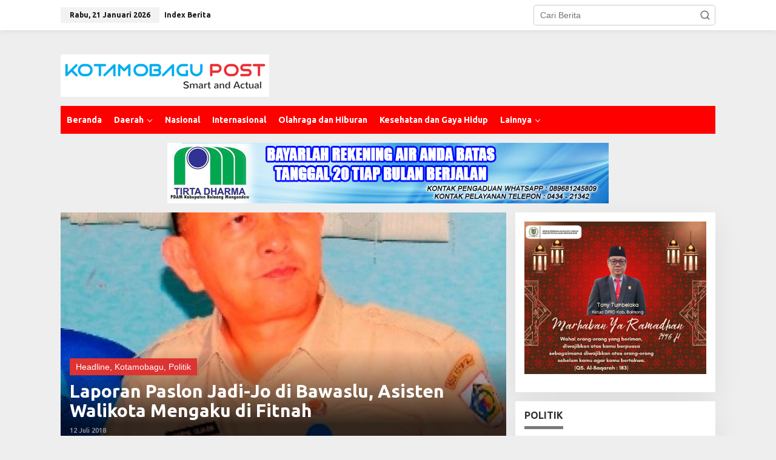

--- FILE ---
content_type: text/html; charset=UTF-8
request_url: https://kotamobagupost.com/tag/laporan-maney-politik/
body_size: 22927
content:
<!DOCTYPE html>
<html lang="id">
<head itemscope="itemscope" itemtype="https://schema.org/WebSite">
<meta charset="UTF-8">
<meta name="viewport" content="width=device-width, initial-scale=1">
<link rel="profile" href="https://gmpg.org/xfn/11">

<meta name='robots' content='index, follow, max-image-preview:large, max-snippet:-1, max-video-preview:-1' />

	<!-- This site is optimized with the Yoast SEO plugin v26.8 - https://yoast.com/product/yoast-seo-wordpress/ -->
	<title>laporan maney politik Archives | kotamobagupost.com</title>
	<link rel="canonical" href="https://kotamobagupost.com/tag/laporan-maney-politik/" />
	<meta property="og:locale" content="id_ID" />
	<meta property="og:type" content="article" />
	<meta property="og:title" content="laporan maney politik Archives | kotamobagupost.com" />
	<meta property="og:url" content="https://kotamobagupost.com/tag/laporan-maney-politik/" />
	<meta property="og:site_name" content="kotamobagupost.com" />
	<meta name="twitter:card" content="summary_large_image" />
	<script type="application/ld+json" class="yoast-schema-graph">{"@context":"https://schema.org","@graph":[{"@type":"CollectionPage","@id":"https://kotamobagupost.com/tag/laporan-maney-politik/","url":"https://kotamobagupost.com/tag/laporan-maney-politik/","name":"laporan maney politik Archives | kotamobagupost.com","isPartOf":{"@id":"https://kotamobagupost.com/#website"},"primaryImageOfPage":{"@id":"https://kotamobagupost.com/tag/laporan-maney-politik/#primaryimage"},"image":{"@id":"https://kotamobagupost.com/tag/laporan-maney-politik/#primaryimage"},"thumbnailUrl":"https://kotamobagupost.com/wp-content/uploads/2017/09/Nasrun-Gilalom-Asisten-Walikota-Kotamobagu-Bidang-Pemerintahan-dan-Kemasyarakatan-.jpg","breadcrumb":{"@id":"https://kotamobagupost.com/tag/laporan-maney-politik/#breadcrumb"},"inLanguage":"id"},{"@type":"ImageObject","inLanguage":"id","@id":"https://kotamobagupost.com/tag/laporan-maney-politik/#primaryimage","url":"https://kotamobagupost.com/wp-content/uploads/2017/09/Nasrun-Gilalom-Asisten-Walikota-Kotamobagu-Bidang-Pemerintahan-dan-Kemasyarakatan-.jpg","contentUrl":"https://kotamobagupost.com/wp-content/uploads/2017/09/Nasrun-Gilalom-Asisten-Walikota-Kotamobagu-Bidang-Pemerintahan-dan-Kemasyarakatan-.jpg","width":293,"height":290,"caption":"Nasrun Gilalom Asisten Walikota Kotamobagu Bidang Pemerintahan mengaku difitnah oleh adanya laporan paslon Djainudin Damopolii - Suharjo Makalalag (Jadi-Jo) di Bawaslu Sulut)."},{"@type":"BreadcrumbList","@id":"https://kotamobagupost.com/tag/laporan-maney-politik/#breadcrumb","itemListElement":[{"@type":"ListItem","position":1,"name":"Home","item":"https://kotamobagupost.com/"},{"@type":"ListItem","position":2,"name":"laporan maney politik"}]},{"@type":"WebSite","@id":"https://kotamobagupost.com/#website","url":"https://kotamobagupost.com/","name":"kotamobagupost.com","description":"smart and actual","publisher":{"@id":"https://kotamobagupost.com/#organization"},"potentialAction":[{"@type":"SearchAction","target":{"@type":"EntryPoint","urlTemplate":"https://kotamobagupost.com/?s={search_term_string}"},"query-input":{"@type":"PropertyValueSpecification","valueRequired":true,"valueName":"search_term_string"}}],"inLanguage":"id"},{"@type":"Organization","@id":"https://kotamobagupost.com/#organization","name":"Kotamobagu Post","url":"https://kotamobagupost.com/","logo":{"@type":"ImageObject","inLanguage":"id","@id":"https://kotamobagupost.com/#/schema/logo/image/","url":"https://kotamobagupost.com/wp-content/uploads/2015/11/kplogo.png","contentUrl":"https://kotamobagupost.com/wp-content/uploads/2015/11/kplogo.png","width":418,"height":70,"caption":"Kotamobagu Post"},"image":{"@id":"https://kotamobagupost.com/#/schema/logo/image/"},"sameAs":["https://www.facebook.com/kotamobagupost"]}]}</script>
	<!-- / Yoast SEO plugin. -->


<link rel='dns-prefetch' href='//fonts.googleapis.com' />
<link rel="alternate" type="application/rss+xml" title="kotamobagupost.com &raquo; Feed" href="https://kotamobagupost.com/feed/" />
<link rel="alternate" type="application/rss+xml" title="kotamobagupost.com &raquo; Umpan Komentar" href="https://kotamobagupost.com/comments/feed/" />
<link rel="alternate" type="application/rss+xml" title="kotamobagupost.com &raquo; laporan maney politik Umpan Tag" href="https://kotamobagupost.com/tag/laporan-maney-politik/feed/" />
<style id='wp-img-auto-sizes-contain-inline-css' type='text/css'>
img:is([sizes=auto i],[sizes^="auto," i]){contain-intrinsic-size:3000px 1500px}
/*# sourceURL=wp-img-auto-sizes-contain-inline-css */
</style>

<link rel='stylesheet' id='dashicons-css' href='https://kotamobagupost.com/wp-includes/css/dashicons.min.css?ver=6.9' type='text/css' media='all' />
<link rel='stylesheet' id='post-views-counter-frontend-css' href='https://kotamobagupost.com/wp-content/plugins/post-views-counter/css/frontend.css?ver=1.7.3' type='text/css' media='all' />
<style id='wp-emoji-styles-inline-css' type='text/css'>

	img.wp-smiley, img.emoji {
		display: inline !important;
		border: none !important;
		box-shadow: none !important;
		height: 1em !important;
		width: 1em !important;
		margin: 0 0.07em !important;
		vertical-align: -0.1em !important;
		background: none !important;
		padding: 0 !important;
	}
/*# sourceURL=wp-emoji-styles-inline-css */
</style>
<link rel='stylesheet' id='newkarma-core-css' href='https://kotamobagupost.com/wp-content/plugins/newkarma-core/css/newkarma-core.css?ver=2.0.5' type='text/css' media='all' />
<link rel='stylesheet' id='newkarma-fonts-css' href='https://fonts.googleapis.com/css?family=Ubuntu%3Aregular%2Citalic%2C700%2C500%2C300%26subset%3Dlatin%2C&#038;ver=2.1.1' type='text/css' media='all' />
<link rel='stylesheet' id='newkarma-style-css' href='https://kotamobagupost.com/wp-content/themes/newkarma/style.css?ver=2.1.1' type='text/css' media='all' />
<style id='newkarma-style-inline-css' type='text/css'>
body{color:#323233;font-family:"Helvetica Neue",sans-serif;font-weight:500;font-size:14px;}h1.entry-title{color:#dd3333;}kbd,a.button,button,.button,button.button,input[type="button"],input[type="reset"],input[type="submit"],.tagcloud a,.tagcloud ul,.prevnextpost-links a .prevnextpost,.page-links .page-link-number,ul.page-numbers li span.page-numbers,.sidr,#navigationamp,.gmr_widget_content ul.gmr-tabs,.index-page-numbers,.cat-links-bg{background-color:#dd3333;}blockquote,a.button,button,.button,button.button,input[type="button"],input[type="reset"],input[type="submit"],.gmr-theme div.sharedaddy h3.sd-title:before,.gmr_widget_content ul.gmr-tabs li a,.bypostauthor > .comment-body{border-color:#dd3333;}.gmr-meta-topic a,.newkarma-rp-widget .rp-number,.gmr-owl-carousel .gmr-slide-topic a,.tab-comment-number{color:#7a7a7a;}.page-title span,h3.comment-reply-title,.widget-title span,.gmr_widget_content ul.gmr-tabs li a.js-tabs__title-active{border-color:#7a7a7a;}.gmr-menuwrap #primary-menu > li > a:hover,.gmr-menuwrap #primary-menu > li.page_item_has_children:hover > a,.gmr-menuwrap #primary-menu > li.menu-item-has-children:hover > a,.gmr-mainmenu #primary-menu > li:hover > a,.gmr-mainmenu #primary-menu > .current-menu-item > a,.gmr-mainmenu #primary-menu > .current-menu-ancestor > a,.gmr-mainmenu #primary-menu > .current_page_item > a,.gmr-mainmenu #primary-menu > .current_page_ancestor > a{box-shadow:inset 0px -5px 0px 0px#7a7a7a;}.tab-content .newkarma-rp-widget .rp-number,.owl-theme .owl-controls .owl-page.active span{background-color:#7a7a7a;}a{color:#000000;}a:hover,a:focus,a:active{color:#e54e2c;}.site-title a{color:#ff0000;}.site-description{color:#999999;}.gmr-logo{margin-top:25px;}.gmr-menuwrap,.gmr-sticky .top-header.sticky-menu,.gmr-mainmenu #primary-menu .sub-menu,.gmr-mainmenu #primary-menu .children{background-color:#ff0000;}#gmr-responsive-menu,.gmr-mainmenu #primary-menu > li > a,.gmr-mainmenu #primary-menu .sub-menu a,.gmr-mainmenu #primary-menu .children a,.sidr ul li ul li a,.sidr ul li a,#navigationamp ul li ul li a,#navigationamp ul li a{color:#ffffff;}.gmr-mainmenu #primary-menu > li.menu-border > a span,.gmr-mainmenu #primary-menu > li.page_item_has_children > a:after,.gmr-mainmenu #primary-menu > li.menu-item-has-children > a:after,.gmr-mainmenu #primary-menu .sub-menu > li.page_item_has_children > a:after,.gmr-mainmenu #primary-menu .sub-menu > li.menu-item-has-children > a:after,.gmr-mainmenu #primary-menu .children > li.page_item_has_children > a:after,.gmr-mainmenu #primary-menu .children > li.menu-item-has-children > a:after{border-color:#ffffff;}#gmr-responsive-menu:hover,.gmr-mainmenu #primary-menu > li:hover > a,.gmr-mainmenu #primary-menu .current-menu-item > a,.gmr-mainmenu #primary-menu .current-menu-ancestor > a,.gmr-mainmenu #primary-menu .current_page_item > a,.gmr-mainmenu #primary-menu .current_page_ancestor > a,.sidr ul li ul li a:hover,.sidr ul li a:hover{color:#ffffff;}.gmr-mainmenu #primary-menu > li.menu-border:hover > a span,.gmr-mainmenu #primary-menu > li.menu-border.current-menu-item > a span,.gmr-mainmenu #primary-menu > li.menu-border.current-menu-ancestor > a span,.gmr-mainmenu #primary-menu > li.menu-border.current_page_item > a span,.gmr-mainmenu #primary-menu > li.menu-border.current_page_ancestor > a span,.gmr-mainmenu #primary-menu > li.page_item_has_children:hover > a:after,.gmr-mainmenu #primary-menu > li.menu-item-has-children:hover > a:after{border-color:#ffffff;}.gmr-mainmenu #primary-menu > li:hover > a,.gmr-mainmenu #primary-menu .current-menu-item > a,.gmr-mainmenu #primary-menu .current-menu-ancestor > a,.gmr-mainmenu #primary-menu .current_page_item > a,.gmr-mainmenu #primary-menu .current_page_ancestor > a{background-color:#ff0000;}.gmr-secondmenuwrap,.gmr-secondmenu #primary-menu .sub-menu,.gmr-secondmenu #primary-menu .children{background-color:#ffffff;}.gmr-secondmenu #primary-menu > li > a,.gmr-secondmenu #primary-menu .sub-menu a,.gmr-secondmenu #primary-menu .children a{color:#444444;}.gmr-secondmenu #primary-menu > li.page_item_has_children > a:after,.gmr-secondmenu #primary-menu > li.menu-item-has-children > a:after,.gmr-secondmenu #primary-menu .sub-menu > li.page_item_has_children > a:after,.gmr-secondmenu #primary-menu .sub-menu > li.menu-item-has-children > a:after,.gmr-secondmenu #primary-menu .children > li.page_item_has_children > a:after,.gmr-secondmenu #primary-menu .children > li.menu-item-has-children > a:after{border-color:#444444;}.gmr-topnavwrap{background-color:#ffffff;}#gmr-topnavresponsive-menu svg,.gmr-topnavmenu #primary-menu > li > a,.gmr-top-date,.search-trigger .gmr-icon{color:#111111;}.gmr-topnavmenu #primary-menu > li.menu-border > a span,.gmr-topnavmenu #primary-menu > li.page_item_has_children > a:after,.gmr-topnavmenu #primary-menu > li.menu-item-has-children > a:after,.gmr-topnavmenu #primary-menu .sub-menu > li.page_item_has_children > a:after,.gmr-topnavmenu #primary-menu .sub-menu > li.menu-item-has-children > a:after,.gmr-topnavmenu #primary-menu .children > li.page_item_has_children > a:after,.gmr-topnavmenu #primary-menu .children > li.menu-item-has-children > a:after{border-color:#111111;}#gmr-topnavresponsive-menu:hover,.gmr-topnavmenu #primary-menu > li:hover > a,.gmr-topnavmenu #primary-menu .current-menu-item > a,.gmr-topnavmenu #primary-menu .current-menu-ancestor > a,.gmr-topnavmenu #primary-menu .current_page_item > a,.gmr-topnavmenu #primary-menu .current_page_ancestor > a,.gmr-social-icon ul > li > a:hover{color:#ff0000;}.gmr-topnavmenu #primary-menu > li.menu-border:hover > a span,.gmr-topnavmenu #primary-menu > li.menu-border.current-menu-item > a span,.gmr-topnavmenu #primary-menu > li.menu-border.current-menu-ancestor > a span,.gmr-topnavmenu #primary-menu > li.menu-border.current_page_item > a span,.gmr-topnavmenu #primary-menu > li.menu-border.current_page_ancestor > a span,.gmr-topnavmenu #primary-menu > li.page_item_has_children:hover > a:after,.gmr-topnavmenu #primary-menu > li.menu-item-has-children:hover > a:after{border-color:#ff0000;}.site-main-single{background-color:#ffffff;}.gmr-related-infinite .view-more-button:hover{color:#ffffff;}.site-main-archive{background-color:#ffffff;}ul.page-numbers li span.page-numbers{color:#ffffff;}.site-main-archive,a.read-more{color:#323233;}.site-main-archive h2.entry-title a,.site-main-archive .gmr-ajax-text{color:#000000;}.site-main-archive .gmr-archive:hover h2.entry-title a{color:#e54e2c;}.gmr-focus-news.gmr-focus-gallery h2.entry-title a,.item .gmr-slide-title a,.newkarma-rp-widget .gmr-rp-bigthumbnail .gmr-rp-bigthumb-content .title-bigthumb{color:#ffffff;}.gmr-focus-news.gmr-focus-gallery:hover h2.entry-title a,.item:hover .gmr-slide-title a,.newkarma-rp-widget .gmr-rp-bigthumbnail:hover .gmr-rp-bigthumb-content .title-bigthumb{color:#ffff00;}h1,h2,h3,h4,h5,h6,.heading-font,.menu,.rp-title,.rsswidget,.gmr-metacontent,.gmr-metacontent-single,.gmr-ajax-text,.view-more-button,ul.single-social-icon li.social-text,.page-links,.gmr-top-date,ul.page-numbers li{font-family:"Ubuntu","Helvetica", Arial;}.entry-content-single{font-size:16px;}h1{font-size:30px;}h2{font-size:26px;}h3{font-size:24px;}h4{font-size:22px;}h5{font-size:20px;}h6{font-size:18px;}.site-footer{background-color:#ffffff;color:#4f4f4f;}ul.footer-social-icon li a{color:#1e73be;}ul.footer-social-icon li a,.footer-content{border-color:#1e73be;}ul.footer-social-icon li a:hover{color:#1e73be;border-color:#1e73be;}.site-footer a{color:#474747;}.site-footer a:hover{color:#1e73be;}
/*# sourceURL=newkarma-style-inline-css */
</style>
<link rel="https://api.w.org/" href="https://kotamobagupost.com/wp-json/" /><link rel="alternate" title="JSON" type="application/json" href="https://kotamobagupost.com/wp-json/wp/v2/tags/1444" /><link rel="EditURI" type="application/rsd+xml" title="RSD" href="https://kotamobagupost.com/xmlrpc.php?rsd" />
<meta name="generator" content="WordPress 6.9" />
<script src="[data-uri]"></script><style id='global-styles-inline-css' type='text/css'>
:root{--wp--preset--aspect-ratio--square: 1;--wp--preset--aspect-ratio--4-3: 4/3;--wp--preset--aspect-ratio--3-4: 3/4;--wp--preset--aspect-ratio--3-2: 3/2;--wp--preset--aspect-ratio--2-3: 2/3;--wp--preset--aspect-ratio--16-9: 16/9;--wp--preset--aspect-ratio--9-16: 9/16;--wp--preset--color--black: #000000;--wp--preset--color--cyan-bluish-gray: #abb8c3;--wp--preset--color--white: #ffffff;--wp--preset--color--pale-pink: #f78da7;--wp--preset--color--vivid-red: #cf2e2e;--wp--preset--color--luminous-vivid-orange: #ff6900;--wp--preset--color--luminous-vivid-amber: #fcb900;--wp--preset--color--light-green-cyan: #7bdcb5;--wp--preset--color--vivid-green-cyan: #00d084;--wp--preset--color--pale-cyan-blue: #8ed1fc;--wp--preset--color--vivid-cyan-blue: #0693e3;--wp--preset--color--vivid-purple: #9b51e0;--wp--preset--gradient--vivid-cyan-blue-to-vivid-purple: linear-gradient(135deg,rgb(6,147,227) 0%,rgb(155,81,224) 100%);--wp--preset--gradient--light-green-cyan-to-vivid-green-cyan: linear-gradient(135deg,rgb(122,220,180) 0%,rgb(0,208,130) 100%);--wp--preset--gradient--luminous-vivid-amber-to-luminous-vivid-orange: linear-gradient(135deg,rgb(252,185,0) 0%,rgb(255,105,0) 100%);--wp--preset--gradient--luminous-vivid-orange-to-vivid-red: linear-gradient(135deg,rgb(255,105,0) 0%,rgb(207,46,46) 100%);--wp--preset--gradient--very-light-gray-to-cyan-bluish-gray: linear-gradient(135deg,rgb(238,238,238) 0%,rgb(169,184,195) 100%);--wp--preset--gradient--cool-to-warm-spectrum: linear-gradient(135deg,rgb(74,234,220) 0%,rgb(151,120,209) 20%,rgb(207,42,186) 40%,rgb(238,44,130) 60%,rgb(251,105,98) 80%,rgb(254,248,76) 100%);--wp--preset--gradient--blush-light-purple: linear-gradient(135deg,rgb(255,206,236) 0%,rgb(152,150,240) 100%);--wp--preset--gradient--blush-bordeaux: linear-gradient(135deg,rgb(254,205,165) 0%,rgb(254,45,45) 50%,rgb(107,0,62) 100%);--wp--preset--gradient--luminous-dusk: linear-gradient(135deg,rgb(255,203,112) 0%,rgb(199,81,192) 50%,rgb(65,88,208) 100%);--wp--preset--gradient--pale-ocean: linear-gradient(135deg,rgb(255,245,203) 0%,rgb(182,227,212) 50%,rgb(51,167,181) 100%);--wp--preset--gradient--electric-grass: linear-gradient(135deg,rgb(202,248,128) 0%,rgb(113,206,126) 100%);--wp--preset--gradient--midnight: linear-gradient(135deg,rgb(2,3,129) 0%,rgb(40,116,252) 100%);--wp--preset--font-size--small: 13px;--wp--preset--font-size--medium: 20px;--wp--preset--font-size--large: 36px;--wp--preset--font-size--x-large: 42px;--wp--preset--spacing--20: 0.44rem;--wp--preset--spacing--30: 0.67rem;--wp--preset--spacing--40: 1rem;--wp--preset--spacing--50: 1.5rem;--wp--preset--spacing--60: 2.25rem;--wp--preset--spacing--70: 3.38rem;--wp--preset--spacing--80: 5.06rem;--wp--preset--shadow--natural: 6px 6px 9px rgba(0, 0, 0, 0.2);--wp--preset--shadow--deep: 12px 12px 50px rgba(0, 0, 0, 0.4);--wp--preset--shadow--sharp: 6px 6px 0px rgba(0, 0, 0, 0.2);--wp--preset--shadow--outlined: 6px 6px 0px -3px rgb(255, 255, 255), 6px 6px rgb(0, 0, 0);--wp--preset--shadow--crisp: 6px 6px 0px rgb(0, 0, 0);}:where(.is-layout-flex){gap: 0.5em;}:where(.is-layout-grid){gap: 0.5em;}body .is-layout-flex{display: flex;}.is-layout-flex{flex-wrap: wrap;align-items: center;}.is-layout-flex > :is(*, div){margin: 0;}body .is-layout-grid{display: grid;}.is-layout-grid > :is(*, div){margin: 0;}:where(.wp-block-columns.is-layout-flex){gap: 2em;}:where(.wp-block-columns.is-layout-grid){gap: 2em;}:where(.wp-block-post-template.is-layout-flex){gap: 1.25em;}:where(.wp-block-post-template.is-layout-grid){gap: 1.25em;}.has-black-color{color: var(--wp--preset--color--black) !important;}.has-cyan-bluish-gray-color{color: var(--wp--preset--color--cyan-bluish-gray) !important;}.has-white-color{color: var(--wp--preset--color--white) !important;}.has-pale-pink-color{color: var(--wp--preset--color--pale-pink) !important;}.has-vivid-red-color{color: var(--wp--preset--color--vivid-red) !important;}.has-luminous-vivid-orange-color{color: var(--wp--preset--color--luminous-vivid-orange) !important;}.has-luminous-vivid-amber-color{color: var(--wp--preset--color--luminous-vivid-amber) !important;}.has-light-green-cyan-color{color: var(--wp--preset--color--light-green-cyan) !important;}.has-vivid-green-cyan-color{color: var(--wp--preset--color--vivid-green-cyan) !important;}.has-pale-cyan-blue-color{color: var(--wp--preset--color--pale-cyan-blue) !important;}.has-vivid-cyan-blue-color{color: var(--wp--preset--color--vivid-cyan-blue) !important;}.has-vivid-purple-color{color: var(--wp--preset--color--vivid-purple) !important;}.has-black-background-color{background-color: var(--wp--preset--color--black) !important;}.has-cyan-bluish-gray-background-color{background-color: var(--wp--preset--color--cyan-bluish-gray) !important;}.has-white-background-color{background-color: var(--wp--preset--color--white) !important;}.has-pale-pink-background-color{background-color: var(--wp--preset--color--pale-pink) !important;}.has-vivid-red-background-color{background-color: var(--wp--preset--color--vivid-red) !important;}.has-luminous-vivid-orange-background-color{background-color: var(--wp--preset--color--luminous-vivid-orange) !important;}.has-luminous-vivid-amber-background-color{background-color: var(--wp--preset--color--luminous-vivid-amber) !important;}.has-light-green-cyan-background-color{background-color: var(--wp--preset--color--light-green-cyan) !important;}.has-vivid-green-cyan-background-color{background-color: var(--wp--preset--color--vivid-green-cyan) !important;}.has-pale-cyan-blue-background-color{background-color: var(--wp--preset--color--pale-cyan-blue) !important;}.has-vivid-cyan-blue-background-color{background-color: var(--wp--preset--color--vivid-cyan-blue) !important;}.has-vivid-purple-background-color{background-color: var(--wp--preset--color--vivid-purple) !important;}.has-black-border-color{border-color: var(--wp--preset--color--black) !important;}.has-cyan-bluish-gray-border-color{border-color: var(--wp--preset--color--cyan-bluish-gray) !important;}.has-white-border-color{border-color: var(--wp--preset--color--white) !important;}.has-pale-pink-border-color{border-color: var(--wp--preset--color--pale-pink) !important;}.has-vivid-red-border-color{border-color: var(--wp--preset--color--vivid-red) !important;}.has-luminous-vivid-orange-border-color{border-color: var(--wp--preset--color--luminous-vivid-orange) !important;}.has-luminous-vivid-amber-border-color{border-color: var(--wp--preset--color--luminous-vivid-amber) !important;}.has-light-green-cyan-border-color{border-color: var(--wp--preset--color--light-green-cyan) !important;}.has-vivid-green-cyan-border-color{border-color: var(--wp--preset--color--vivid-green-cyan) !important;}.has-pale-cyan-blue-border-color{border-color: var(--wp--preset--color--pale-cyan-blue) !important;}.has-vivid-cyan-blue-border-color{border-color: var(--wp--preset--color--vivid-cyan-blue) !important;}.has-vivid-purple-border-color{border-color: var(--wp--preset--color--vivid-purple) !important;}.has-vivid-cyan-blue-to-vivid-purple-gradient-background{background: var(--wp--preset--gradient--vivid-cyan-blue-to-vivid-purple) !important;}.has-light-green-cyan-to-vivid-green-cyan-gradient-background{background: var(--wp--preset--gradient--light-green-cyan-to-vivid-green-cyan) !important;}.has-luminous-vivid-amber-to-luminous-vivid-orange-gradient-background{background: var(--wp--preset--gradient--luminous-vivid-amber-to-luminous-vivid-orange) !important;}.has-luminous-vivid-orange-to-vivid-red-gradient-background{background: var(--wp--preset--gradient--luminous-vivid-orange-to-vivid-red) !important;}.has-very-light-gray-to-cyan-bluish-gray-gradient-background{background: var(--wp--preset--gradient--very-light-gray-to-cyan-bluish-gray) !important;}.has-cool-to-warm-spectrum-gradient-background{background: var(--wp--preset--gradient--cool-to-warm-spectrum) !important;}.has-blush-light-purple-gradient-background{background: var(--wp--preset--gradient--blush-light-purple) !important;}.has-blush-bordeaux-gradient-background{background: var(--wp--preset--gradient--blush-bordeaux) !important;}.has-luminous-dusk-gradient-background{background: var(--wp--preset--gradient--luminous-dusk) !important;}.has-pale-ocean-gradient-background{background: var(--wp--preset--gradient--pale-ocean) !important;}.has-electric-grass-gradient-background{background: var(--wp--preset--gradient--electric-grass) !important;}.has-midnight-gradient-background{background: var(--wp--preset--gradient--midnight) !important;}.has-small-font-size{font-size: var(--wp--preset--font-size--small) !important;}.has-medium-font-size{font-size: var(--wp--preset--font-size--medium) !important;}.has-large-font-size{font-size: var(--wp--preset--font-size--large) !important;}.has-x-large-font-size{font-size: var(--wp--preset--font-size--x-large) !important;}
/*# sourceURL=global-styles-inline-css */
</style>
</head>

<body data-rsssl=1 class="archive tag tag-laporan-maney-politik tag-1444 wp-theme-newkarma gmr-theme gmr-sticky group-blog hfeed" itemscope="itemscope" itemtype="https://schema.org/WebPage">

<a class="skip-link screen-reader-text" href="#main">Lewati ke konten</a>


<div class="gmr-topnavwrap clearfix">
	<div class="container-topnav">
		<div class="list-flex">
								<div class="row-flex gmr-table-date">
						<span class="gmr-top-date" data-lang="id"></span>
					</div>
					
			<div class="row-flex gmr-table-menu">
								<a id="gmr-topnavresponsive-menu" href="#menus" title="Menus" rel="nofollow"><svg xmlns="http://www.w3.org/2000/svg" xmlns:xlink="http://www.w3.org/1999/xlink" aria-hidden="true" role="img" width="1em" height="1em" preserveAspectRatio="xMidYMid meet" viewBox="0 0 24 24"><path d="M4 6h16v2H4zm0 5h16v2H4zm0 5h16v2H4z" fill="currentColor"/></svg></a>
				<div class="close-topnavmenu-wrap"><a id="close-topnavmenu-button" rel="nofollow" href="#"><svg xmlns="http://www.w3.org/2000/svg" xmlns:xlink="http://www.w3.org/1999/xlink" aria-hidden="true" role="img" width="1em" height="1em" preserveAspectRatio="xMidYMid meet" viewBox="0 0 1024 1024"><path d="M685.4 354.8c0-4.4-3.6-8-8-8l-66 .3L512 465.6l-99.3-118.4l-66.1-.3c-4.4 0-8 3.5-8 8c0 1.9.7 3.7 1.9 5.2l130.1 155L340.5 670a8.32 8.32 0 0 0-1.9 5.2c0 4.4 3.6 8 8 8l66.1-.3L512 564.4l99.3 118.4l66 .3c4.4 0 8-3.5 8-8c0-1.9-.7-3.7-1.9-5.2L553.5 515l130.1-155c1.2-1.4 1.8-3.3 1.8-5.2z" fill="currentColor"/><path d="M512 65C264.6 65 64 265.6 64 513s200.6 448 448 448s448-200.6 448-448S759.4 65 512 65zm0 820c-205.4 0-372-166.6-372-372s166.6-372 372-372s372 166.6 372 372s-166.6 372-372 372z" fill="currentColor"/></svg></a></div>
				<nav id="site-navigation" class="gmr-topnavmenu pull-right" role="navigation" itemscope="itemscope" itemtype="https://schema.org/SiteNavigationElement">
					<ul id="primary-menu" class="menu"><li id="menu-item-18281" class="menu-item menu-item-type-post_type menu-item-object-page menu-item-18281"><a href="https://kotamobagupost.com/index-berita/" itemprop="url"><span itemprop="name">Index Berita</span></a></li>
</ul>				</nav><!-- #site-navigation -->
							</div>
			<div class="row-flex gmr-menu-mobile-wrap text-center">
				<div class="only-mobile gmr-mobilelogo"><div class="gmr-logo"><a href="https://kotamobagupost.com/" class="custom-logo-link" itemprop="url" title="kotamobagupost.com"><img src="https://kotamobagupost.com/wp-content/uploads/2021/03/kplogor.png" alt="kotamobagupost.com" title="kotamobagupost.com" /></a></div></div>			</div>
			<div class="row-flex gmr-table-search last-row">
									<div class="gmr-search-btn">
								<a id="search-menu-button" class="topnav-button gmr-search-icon" href="#" rel="nofollow"><svg xmlns="http://www.w3.org/2000/svg" aria-hidden="true" role="img" width="1em" height="1em" preserveAspectRatio="xMidYMid meet" viewBox="0 0 24 24"><path fill="none" stroke="currentColor" stroke-linecap="round" stroke-width="2" d="m21 21l-4.486-4.494M19 10.5a8.5 8.5 0 1 1-17 0a8.5 8.5 0 0 1 17 0Z"/></svg></a>
								<div id="search-dropdown-container" class="search-dropdown search">
								<form method="get" class="gmr-searchform searchform" action="https://kotamobagupost.com/">
									<input type="text" name="s" id="s" placeholder="Cari Berita" />
								</form>
								</div>
							</div><div class="gmr-search">
							<form method="get" class="gmr-searchform searchform" action="https://kotamobagupost.com/">
								<input type="text" name="s" id="s" placeholder="Cari Berita" />
								<button type="submit" role="button" aria-label="Submit" class="gmr-search-submit"><svg xmlns="http://www.w3.org/2000/svg" xmlns:xlink="http://www.w3.org/1999/xlink" aria-hidden="true" role="img" width="1em" height="1em" preserveAspectRatio="xMidYMid meet" viewBox="0 0 24 24"><g fill="none" stroke="currentColor" stroke-width="2" stroke-linecap="round" stroke-linejoin="round"><circle cx="11" cy="11" r="8"/><path d="M21 21l-4.35-4.35"/></g></svg></button>
							</form>
						</div>			</div>
		</div>

			</div>
</div>

	<div class="container">
		<div class="clearfix gmr-headwrapper">
			<div class="gmr-logo"><a href="https://kotamobagupost.com/" class="custom-logo-link" itemprop="url" title="kotamobagupost.com"><img src="https://kotamobagupost.com/wp-content/uploads/2021/03/kplogor.png" alt="kotamobagupost.com" title="kotamobagupost.com" /></a></div>					</div>
	</div>

	<header id="masthead" class="site-header" role="banner" itemscope="itemscope" itemtype="https://schema.org/WPHeader">
		<div class="top-header">
			<div class="container">
				<div class="gmr-menuwrap clearfix">
					<nav id="site-navigation" class="gmr-mainmenu" role="navigation" itemscope="itemscope" itemtype="https://schema.org/SiteNavigationElement">
						<ul id="primary-menu" class="menu"><li id="menu-item-18290" class="menu-item menu-item-type-custom menu-item-object-custom menu-item-home menu-item-18290"><a href="https://kotamobagupost.com/" itemprop="url"><span itemprop="name">Beranda</span></a></li>
<li id="menu-item-764" class="menu-item menu-item-type-custom menu-item-object-custom menu-item-has-children menu-item-764"><a href="#" itemprop="url"><span itemprop="name">Daerah</span></a>
<ul class="sub-menu">
	<li id="menu-item-762" class="menu-item menu-item-type-taxonomy menu-item-object-category menu-item-762"><a href="https://kotamobagupost.com/node/kotamobagu/" itemprop="url"><span itemprop="name">Kotamobagu</span></a></li>
	<li id="menu-item-758" class="menu-item menu-item-type-taxonomy menu-item-object-category menu-item-758"><a href="https://kotamobagupost.com/node/bolmong/" itemprop="url"><span itemprop="name">Bolmong</span></a></li>
	<li id="menu-item-759" class="menu-item menu-item-type-taxonomy menu-item-object-category menu-item-759"><a href="https://kotamobagupost.com/node/bolmut/" itemprop="url"><span itemprop="name">Bolmut</span></a></li>
	<li id="menu-item-760" class="menu-item menu-item-type-taxonomy menu-item-object-category menu-item-760"><a href="https://kotamobagupost.com/node/bolsel/" itemprop="url"><span itemprop="name">Bolsel</span></a></li>
	<li id="menu-item-761" class="menu-item menu-item-type-taxonomy menu-item-object-category menu-item-761"><a href="https://kotamobagupost.com/node/boltim/" itemprop="url"><span itemprop="name">Boltim</span></a></li>
	<li id="menu-item-763" class="menu-item menu-item-type-taxonomy menu-item-object-category menu-item-763"><a href="https://kotamobagupost.com/node/sulawesi-utara/" itemprop="url"><span itemprop="name">Sulawesi Utara</span></a></li>
</ul>
</li>
<li id="menu-item-767" class="menu-item menu-item-type-taxonomy menu-item-object-category menu-item-767"><a href="https://kotamobagupost.com/node/nasional/" itemprop="url"><span itemprop="name">Nasional</span></a></li>
<li id="menu-item-766" class="menu-item menu-item-type-taxonomy menu-item-object-category menu-item-766"><a href="https://kotamobagupost.com/node/internasional/" itemprop="url"><span itemprop="name">Internasional</span></a></li>
<li id="menu-item-768" class="menu-item menu-item-type-taxonomy menu-item-object-category menu-item-768"><a href="https://kotamobagupost.com/node/olahraga-dan-hiburan/" itemprop="url"><span itemprop="name">Olahraga dan Hiburan</span></a></li>
<li id="menu-item-770" class="menu-item menu-item-type-taxonomy menu-item-object-category menu-item-770"><a href="https://kotamobagupost.com/node/kesehatan-dan-gaya-hidup/" itemprop="url"><span itemprop="name">Kesehatan dan Gaya Hidup</span></a></li>
<li id="menu-item-772" class="menu-item menu-item-type-custom menu-item-object-custom menu-item-has-children menu-item-772"><a href="#" itemprop="url"><span itemprop="name">Lainnya</span></a>
<ul class="sub-menu">
	<li id="menu-item-765" class="menu-item menu-item-type-taxonomy menu-item-object-category menu-item-765"><a href="https://kotamobagupost.com/node/featured-news/" itemprop="url"><span itemprop="name">Featured News</span></a></li>
	<li id="menu-item-769" class="menu-item menu-item-type-taxonomy menu-item-object-category menu-item-769"><a href="https://kotamobagupost.com/node/opini/" itemprop="url"><span itemprop="name">Opini</span></a></li>
	<li id="menu-item-771" class="menu-item menu-item-type-taxonomy menu-item-object-category menu-item-771"><a href="https://kotamobagupost.com/node/advertorial/" itemprop="url"><span itemprop="name">Advertorial</span></a></li>
</ul>
</li>
</ul>					</nav><!-- #site-navigation -->
				</div>
							</div>
		</div><!-- .top-header -->
	</header><!-- #masthead -->


<div class="site inner-wrap" id="site-container">
		<div id="content" class="gmr-content">
		<div class="container"><div class="newkarma-core-topbanner-aftermenu"><img src="https://kotamobagupost.com/wp-content/uploads/2021/03/iklan-pdam-2-bolmong.png" alt="" width="728" height="100" class="aligncenter size-full wp-image-18612" /></div></div>		<div class="container">
			<div class="row">

<div id="primary" class="content-area col-md-content">

			<div class="clearfix gmr-modulehome"><div id="bigmoduleslide" class="gmr-widget-carousel gmr-big-carousel owl-carousel owl-theme"><div class="item gmr-slider-content"><div class="other-content-thumbnail"><a href="https://kotamobagupost.com/headline/laporan-paslon-jadi-jo-di-bawaslu-asisten-walikota-mengaku-di-fitnah/" itemprop="url" title="Tautan ke: Laporan Paslon Jadi-Jo di Bawaslu, Asisten Walikota Mengaku di Fitnah " rel="bookmark"><img width="550" height="301" src="https://kotamobagupost.com/wp-content/uploads/2017/09/Nasrun-Gilalom-Asisten-Walikota-Kotamobagu-Bidang-Pemerintahan-dan-Kemasyarakatan--550x301.jpg" class="attachment-idt-bigger-thumb size-idt-bigger-thumb wp-post-image" alt="" decoding="async" fetchpriority="high" title="Nasrun Gilalom Asisten Walikota Kotamobagu Bidang Pemerintahan dan Kemasyarakatan" /></a></div><div class="gmr-slide-title"><div class="cat-links-bg"><a href="https://kotamobagupost.com/node/headline/" rel="category tag">Headline</a>, <a href="https://kotamobagupost.com/node/kotamobagu/" rel="category tag">Kotamobagu</a>, <a href="https://kotamobagupost.com/node/politik/" rel="category tag">Politik</a></div>							<a href="https://kotamobagupost.com/headline/laporan-paslon-jadi-jo-di-bawaslu-asisten-walikota-mengaku-di-fitnah/" class="rp-title" itemprop="url" title="Tautan ke: Laporan Paslon Jadi-Jo di Bawaslu, Asisten Walikota Mengaku di Fitnah ">Laporan Paslon Jadi-Jo di Bawaslu, Asisten Walikota Mengaku di Fitnah </a>							<div class="gmr-metacontent">
								<span class="posted-on">12 Juli 2018</span>							</div>
						</div>
					</div>
					</div></div><div id="moduleslide" class="clearfix gmr-element-carousel"><div class="gmr-owl-wrap"><div class="gmr-owl-carousel owl-carousel owl-theme">				<div class="item gmr-slider-content">
										<div class="other-content-thumbnail">
							<a href="https://kotamobagupost.com/bolmong/job-dirum-dan-dirtek-dihapus-pdam-bolmong-di-restrukturisasi/" itemprop="url" title="Tautan ke: Job Dirum dan Dirtek &#8216;Dihapus&#8217;, PDAM Bolmong di Restrukturisasi" rel="bookmark"><img width="300" height="178" src="https://kotamobagupost.com/wp-content/uploads/2025/06/Penyerahan-SK-Pensiun-kepada-Direktur-Umum-Alfrida-Poluan-SE-300x178.jpg" class="attachment-large size-large wp-post-image" alt="" decoding="async" title="Penyerahan SK Pensiun kepada Direktur Umum Alfrida Poluan SE" /></a>						</div>

										<div class="gmr-slide-title">
						<a href="https://kotamobagupost.com/bolmong/job-dirum-dan-dirtek-dihapus-pdam-bolmong-di-restrukturisasi/" class="gmr-slide-titlelink rp-title" title="Job Dirum dan Dirtek &#8216;Dihapus&#8217;, PDAM Bolmong di Restrukturisasi">Job Dirum dan Dirtek &#8216;Dihapus&#8217;, PDAM Bolmong di Restrukturisasi</a>
					</div>
				</div>
								<div class="item gmr-slider-content">
										<div class="other-content-thumbnail">
							<a href="https://kotamobagupost.com/kotamobagu/sampah-tpa-cemari-das-ongkag-pemkot-kotamobagu-bakal-di-polisi-kan/" itemprop="url" title="Tautan ke: Sampah TPA Cemari DAS Ongkag! Pemkot Kotamobagu Bakal di Polisi-kan" rel="bookmark"><img width="300" height="178" src="https://kotamobagupost.com/wp-content/uploads/2025/06/rembesan-air-dari-ribuan-ton-tumpukan-sampah-di-TPA-milik-Pemkot-Kotamobagu-kurun-setahun-telah-mencemari-daerah-aliran-Sungai-Ongkag-300x178.jpg" class="attachment-large size-large wp-post-image" alt="" decoding="async" title="rembesan air dari ribuan ton tumpukan sampah di TPA milik Pemkot Kotamobagu kurun setahun telah mencemari daerah aliran Sungai Ongkag" /></a>						</div>

										<div class="gmr-slide-title">
						<a href="https://kotamobagupost.com/kotamobagu/sampah-tpa-cemari-das-ongkag-pemkot-kotamobagu-bakal-di-polisi-kan/" class="gmr-slide-titlelink rp-title" title="Sampah TPA Cemari DAS Ongkag! Pemkot Kotamobagu Bakal di Polisi-kan">Sampah TPA Cemari DAS Ongkag! Pemkot Kotamobagu Bakal di Polisi-kan</a>
					</div>
				</div>
								<div class="item gmr-slider-content">
										<div class="other-content-thumbnail">
							<a href="https://kotamobagupost.com/headline/walikota-kotamobagu-bertanggungjawab-atas-pencemaran-limbah-tpa-di-das-ongkag/" itemprop="url" title="Tautan ke: &#8220;Walikota Kotamobagu Bertanggungjawab Atas Pencemaran Limbah TPA di DAS Ongkag” " rel="bookmark"><img width="300" height="178" src="https://kotamobagupost.com/wp-content/uploads/2025/06/Tampak-sejumlah-pejabat-OPD-lintas-instansi-Pemerintah-Kota-Kotamobagu-atas-perintah-Walikota-Kotamobagu-telah-turun-langsung-memeriksa-pencemaran-sungai-ongkag-dari-limbah-TPA-Kotamobagu-300x178.jpg" class="attachment-large size-large wp-post-image" alt="" decoding="async" title="Tampak sejumlah pejabat OPD lintas instansi Pemerintah Kota Kotamobagu atas perintah Walikota Kotamobagu telah turun langsung memeriksa pencemaran sungai ongkag dari limbah TPA Kotamobagu" /></a>						</div>

										<div class="gmr-slide-title">
						<a href="https://kotamobagupost.com/headline/walikota-kotamobagu-bertanggungjawab-atas-pencemaran-limbah-tpa-di-das-ongkag/" class="gmr-slide-titlelink rp-title" title="&#8220;Walikota Kotamobagu Bertanggungjawab Atas Pencemaran Limbah TPA di DAS Ongkag” ">&#8220;Walikota Kotamobagu Bertanggungjawab Atas Pencemaran Limbah TPA di DAS Ongkag” </a>
					</div>
				</div>
								<div class="item gmr-slider-content">
										<div class="other-content-thumbnail">
							<a href="https://kotamobagupost.com/kotamobagu/astaga-limbah-beracun-tpa-kotamobagu-cemari-sungai-ongkag/" itemprop="url" title="Tautan ke: Astaga! Limbah Beracun TPA Kotamobagu, Cemari Sungai Ongkag " rel="bookmark"><img width="300" height="178" src="https://kotamobagupost.com/wp-content/uploads/2025/06/limbah-cair-beracun-berasal-dari-Tempat-Pembuangan-Akhir-Sampah-TPA-Kotamobagu-di-Kelurahan-Mongkonai-mencemari-Sungai-Ongkag-atau-Sungai-Inantagan-foto-Kotamobagu-Post-Juni-2025-300x178.jpg" class="attachment-large size-large wp-post-image" alt="" decoding="async" title="limbah cair beracun berasal dari Tempat Pembuangan Akhir Sampah (TPA) Kotamobagu di Kelurahan Mongkonai mencemari Sungai Ongkag atau Sungai Inantagan (foto Kotamobagu Post Juni 2025)" /></a>						</div>

										<div class="gmr-slide-title">
						<a href="https://kotamobagupost.com/kotamobagu/astaga-limbah-beracun-tpa-kotamobagu-cemari-sungai-ongkag/" class="gmr-slide-titlelink rp-title" title="Astaga! Limbah Beracun TPA Kotamobagu, Cemari Sungai Ongkag ">Astaga! Limbah Beracun TPA Kotamobagu, Cemari Sungai Ongkag </a>
					</div>
				</div>
								<div class="item gmr-slider-content">
										<div class="other-content-thumbnail">
							<a href="https://kotamobagupost.com/headline/program-anak-asuh-tewas-walikota-kotamobagu-nikmati-mobil-mewah-alphart/" itemprop="url" title="Tautan ke: Program Anak Asuh &#8216;Tewas&#8217;, Walikota Kotamobagu Nikmati Mobil Mewah Alphart" rel="bookmark"><img width="300" height="178" src="https://kotamobagupost.com/wp-content/uploads/2017/09/Tampak-suasana-para-anak-asuh-bersama-orang-tua-mereka-saat-penarikan-uang-dari-rekening-Taplus-BNI-46-Cabang-Kotamobagu-melalui-mobil-pelayanan-BNI-300x178.jpg" class="attachment-large size-large wp-post-image" alt="" decoding="async" title="In Memorian program anak asuh yang sudah 2 tahun tewas dan diucapkan selamat kepada Walikota Kotamobagu dan Pimpinan DPRD yang sudah menikmati mobil mewah" /></a>						</div>

										<div class="gmr-slide-title">
						<a href="https://kotamobagupost.com/headline/program-anak-asuh-tewas-walikota-kotamobagu-nikmati-mobil-mewah-alphart/" class="gmr-slide-titlelink rp-title" title="Program Anak Asuh &#8216;Tewas&#8217;, Walikota Kotamobagu Nikmati Mobil Mewah Alphart">Program Anak Asuh &#8216;Tewas&#8217;, Walikota Kotamobagu Nikmati Mobil Mewah Alphart</a>
					</div>
				</div>
				</div></div></div>
		<div class="row">
<aside id="secondary" class="widget-area col-md-sb-l pos-sticky" role="complementary" >
	<div id="newkarma-rp-2" class="widget newkarma-widget-post"><h3 class="widget-title"><span>BOLMONG RAYA</span></h3>			<div class="newkarma-rp-widget">
				<div class="newkarma-rp">
					<ul>
													<li class="has-post-thumbnail clearfix">
								<div class="content-big-thumbnail"><a href="https://kotamobagupost.com/kotamobagu/pemkot-kotamobagu-tidak-ada-pemecatan-linmas-masa-tugas-berdasarkan-sk/" itemprop="url" title="Tautan ke: Pemkot Kotamobagu : &#8220;Tidak Ada Pemecatan Linmas, Masa Tugas Berdasarkan SK&#8221;" rel="bookmark"><img width="300" height="178" src="https://kotamobagupost.com/wp-content/uploads/2026/01/Asisten-Bidang-Pemerintahan-dan-Kemasyarakat-Setda-Kota-Kotamobagu-Sahaya-Mokoginta-300x178.jpeg" class="attachment-large size-large wp-post-image" alt="" decoding="async" title="Asisten Bidang Pemerintahan dan Kemasyarakat Setda Kota Kotamobagu Sahaya Mokoginta" /></a></div>								<div class="rp-number pull-left">1</div>
								<div class="gmr-rp-number-content">
									<a href="https://kotamobagupost.com/kotamobagu/pemkot-kotamobagu-tidak-ada-pemecatan-linmas-masa-tugas-berdasarkan-sk/" class="rp-title" itemprop="url" title="Tautan ke: Pemkot Kotamobagu : &#8220;Tidak Ada Pemecatan Linmas, Masa Tugas Berdasarkan SK&#8221;">Pemkot Kotamobagu : &#8220;Tidak Ada Pemecatan Linmas, Masa Tugas Berdasarkan SK&#8221;</a>									<div class="gmr-metacontent">
																			</div>
								</div>
							</li>
																					<li>
								<div class="rp-number pull-left">2</div>
								<div class="gmr-rp-number-content">
									<a href="https://kotamobagupost.com/kotamobagu/identik-penguasa-diktator-pemkot-kotamobagu-pecat-sepihak-90-anggota-linmas/" class="rp-title" itemprop="url" title="Tautan ke: ‘Identik Penguasa Diktator’, Pemkot Kotamobagu ‘Pecat’ Sepihak 90 Anggota Linmas">‘Identik Penguasa Diktator’, Pemkot Kotamobagu ‘Pecat’ Sepihak 90 Anggota Linmas</a>									<div class="gmr-metacontent">
																			</div>
								</div>
							</li>
																					<li>
								<div class="rp-number pull-left">3</div>
								<div class="gmr-rp-number-content">
									<a href="https://kotamobagupost.com/bolmong/polisi-tangkap-satu-orang-terduga-kasus-pembunuhan-sadis-di-desa-bumbungon/" class="rp-title" itemprop="url" title="Tautan ke: Polisi Tangkap Satu Orang Terduga Kasus Pembunuhan &#8216;Sadis&#8217; di Desa Bumbungon">Polisi Tangkap Satu Orang Terduga Kasus Pembunuhan &#8216;Sadis&#8217; di Desa Bumbungon</a>									<div class="gmr-metacontent">
																			</div>
								</div>
							</li>
																					<li>
								<div class="rp-number pull-left">4</div>
								<div class="gmr-rp-number-content">
									<a href="https://kotamobagupost.com/headline/walikota-weny-gaib-sukses-luncurkan-program-anak-asuh-untuk-1-450-murid/" class="rp-title" itemprop="url" title="Tautan ke: Walikota Weny Gaib Sukses Luncurkan Program Anak Asuh Untuk 1.450 Murid">Walikota Weny Gaib Sukses Luncurkan Program Anak Asuh Untuk 1.450 Murid</a>									<div class="gmr-metacontent">
																			</div>
								</div>
							</li>
																					<li>
								<div class="rp-number pull-left">5</div>
								<div class="gmr-rp-number-content">
									<a href="https://kotamobagupost.com/headline/terlantarkan-rakyat-gubernur-ysk-didesak-pecat-kacab-bsg-kotamobagu/" class="rp-title" itemprop="url" title="Tautan ke: Terlantarkan Rakyat, Gubernur YSK Didesak &#8216;Pecat&#8217; Kacab BSG Kotamobagu">Terlantarkan Rakyat, Gubernur YSK Didesak &#8216;Pecat&#8217; Kacab BSG Kotamobagu</a>									<div class="gmr-metacontent">
																			</div>
								</div>
							</li>
																					<li>
								<div class="rp-number pull-left">6</div>
								<div class="gmr-rp-number-content">
									<a href="https://kotamobagupost.com/bolmong/kapolres-kotamobagu-akbp-irwanto-pasang-lilin-di-safari-natal-gubernur-sulut/" class="rp-title" itemprop="url" title="Tautan ke: Kapolres Kotamobagu AKBP Irwanto ‘Pasang Lilin’ di Safari Natal Gubernur Sulut">Kapolres Kotamobagu AKBP Irwanto ‘Pasang Lilin’ di Safari Natal Gubernur Sulut</a>									<div class="gmr-metacontent">
																			</div>
								</div>
							</li>
																					<li>
								<div class="rp-number pull-left">7</div>
								<div class="gmr-rp-number-content">
									<a href="https://kotamobagupost.com/bolmong/pelanggan-pdam-bolmong-dihimbau-bayar-rekening-air-tepat-waktu/" class="rp-title" itemprop="url" title="Tautan ke: Pelanggan PDAM Bolmong Dihimbau Bayar Rekening Air Tepat Waktu ">Pelanggan PDAM Bolmong Dihimbau Bayar Rekening Air Tepat Waktu </a>									<div class="gmr-metacontent">
																			</div>
								</div>
							</li>
																					<li>
								<div class="rp-number pull-left">8</div>
								<div class="gmr-rp-number-content">
									<a href="https://kotamobagupost.com/bolmong/pengumuman-gangguan-distribusi-air-sejumlah-titik-di-kotamobagu-boltim-bolmong/" class="rp-title" itemprop="url" title="Tautan ke: Pengumuman Gangguan Distribusi Air Sejumlah Titik di Kotamobagu, Boltim, Bolmong">Pengumuman Gangguan Distribusi Air Sejumlah Titik di Kotamobagu, Boltim, Bolmong</a>									<div class="gmr-metacontent">
																			</div>
								</div>
							</li>
																			</ul>
				</div>
			</div>
		</div></aside><!-- #secondary -->
<div class="col-md-content-c">	
	<h1 class="page-title" itemprop="headline"><span>laporan maney politik</span></h1>
	<main id="main" class="site-main site-main-archive gmr-infinite-selector" role="main">

	<div id="gmr-main-load">
<article id="post-8951" class="gmr-smallthumb clearfix item-infinite post-8951 post type-post status-publish format-standard has-post-thumbnail category-headline category-kotamobagu category-politik tag-asisten-walikota-kotamobagu tag-bawaslu-sulut tag-laporan-maney-politik tag-nasrun-gilalom" itemscope="itemscope" itemtype="https://schema.org/CreativeWork">

	<div class="gmr-box-content hentry gmr-archive clearfix">

		<div class="content-thumbnail"><a href="https://kotamobagupost.com/headline/laporan-paslon-jadi-jo-di-bawaslu-asisten-walikota-mengaku-di-fitnah/" itemprop="url" title="Tautan ke: Laporan Paslon Jadi-Jo di Bawaslu, Asisten Walikota Mengaku di Fitnah " rel="bookmark"><img width="150" height="150" src="https://kotamobagupost.com/wp-content/uploads/2017/09/Nasrun-Gilalom-Asisten-Walikota-Kotamobagu-Bidang-Pemerintahan-dan-Kemasyarakatan--150x150.jpg" class="attachment-medium size-medium wp-post-image" alt="" itemprop="image" decoding="async" loading="lazy" srcset="https://kotamobagupost.com/wp-content/uploads/2017/09/Nasrun-Gilalom-Asisten-Walikota-Kotamobagu-Bidang-Pemerintahan-dan-Kemasyarakatan--150x150.jpg 150w, https://kotamobagupost.com/wp-content/uploads/2017/09/Nasrun-Gilalom-Asisten-Walikota-Kotamobagu-Bidang-Pemerintahan-dan-Kemasyarakatan--90x90.jpg 90w, https://kotamobagupost.com/wp-content/uploads/2017/09/Nasrun-Gilalom-Asisten-Walikota-Kotamobagu-Bidang-Pemerintahan-dan-Kemasyarakatan--300x300.jpg 300w, https://kotamobagupost.com/wp-content/uploads/2017/09/Nasrun-Gilalom-Asisten-Walikota-Kotamobagu-Bidang-Pemerintahan-dan-Kemasyarakatan--1024x1024.jpg 1024w" sizes="auto, (max-width: 150px) 100vw, 150px" title="Nasrun Gilalom Asisten Walikota Kotamobagu Bidang Pemerintahan dan Kemasyarakatan" /></a></div>
		<div class="item-article">
			
			<header class="entry-header">
				<h2 class="entry-title" itemprop="headline">
					<a href="https://kotamobagupost.com/headline/laporan-paslon-jadi-jo-di-bawaslu-asisten-walikota-mengaku-di-fitnah/" itemscope="itemscope" itemtype="https://schema.org/url" title="Tautan ke: Laporan Paslon Jadi-Jo di Bawaslu, Asisten Walikota Mengaku di Fitnah " rel="bookmark">Laporan Paslon Jadi-Jo di Bawaslu, Asisten Walikota Mengaku di Fitnah </a>				</h2>

			</header><!-- .entry-header -->

			<div class="entry-meta">
				<div class="gmr-metacontent"><span class="cat-links"><a href="https://kotamobagupost.com/node/headline/" rel="category tag">Headline</a>, <a href="https://kotamobagupost.com/node/kotamobagu/" rel="category tag">Kotamobagu</a>, <a href="https://kotamobagupost.com/node/politik/" rel="category tag">Politik</a></span><span class="posted-on"><span class="byline">|</span><time class="entry-date published updated" itemprop="dateModified" datetime="2018-07-12T18:54:58+08:00">12 Juli 2018</time></span><span class="screen-reader-text">oleh <span class="entry-author vcard screen-reader-text" itemprop="author" itemscope="itemscope" itemtype="https://schema.org/person"><a class="url fn n" href="https://kotamobagupost.com/author/redaksi/" title="Tautan ke: redaksi kotamobagupost" itemprop="url"><span itemprop="name">redaksi kotamobagupost</span></a></span></span></div>			</div><!-- .entry-meta -->

			<div class="entry-content entry-content-archive" itemprop="text">
				<p>KOTAMOBAGU POST – Sejumlah pejabat teras Pemkot Kotamobagu digiring duduk dikursi pesakitan <a class="read-more" href="https://kotamobagupost.com/headline/laporan-paslon-jadi-jo-di-bawaslu-asisten-walikota-mengaku-di-fitnah/" title="Laporan Paslon Jadi-Jo di Bawaslu, Asisten Walikota Mengaku di Fitnah " itemprop="url"></a></p>
			</div><!-- .entry-content -->

		</div><!-- .item-article -->

	
	</div><!-- .gmr-box-content -->

</article><!-- #post-## -->
</div><div class="inf-pagination"></div>
			<div class="text-center gmr-newinfinite">
				<div class="page-load-status">
					<div class="loader-ellips infinite-scroll-request gmr-ajax-load-wrapper gmr-loader">
						<div class="gmr-ajax-wrap">
							<div class="gmr-ajax-loader">
								<div></div>
								<div></div>
							</div>
						</div>
					</div>
					<p class="infinite-scroll-last">Tidak Ada Lagi Postingan yang Tersedia.</p>
					<p class="infinite-scroll-error">Tidak ada lagi halaman untuk dimuat.</p>
				</div><p><button class="view-more-button heading-text">Lihat Selengkapnya</button></p>
			</div>
			
	</main><!-- #main -->
	</div>
		</div></div><!-- #primary -->


<aside id="secondary" class="widget-area col-md-sb-r pos-sticky" role="complementary" >
	<div id="text-3" class="widget widget_text">			<div class="textwidget"><p><img loading="lazy" decoding="async" src="https://kotamobagupost.com/wp-content/uploads/2025/03/WhatsApp-Image-2025-03-03-at-20.05.42.jpeg" alt="" width="940" height="788" class="aligncenter size-full wp-image-27689" srcset="https://kotamobagupost.com/wp-content/uploads/2025/03/WhatsApp-Image-2025-03-03-at-20.05.42.jpeg 940w, https://kotamobagupost.com/wp-content/uploads/2025/03/WhatsApp-Image-2025-03-03-at-20.05.42-768x644.jpeg 768w" sizes="auto, (max-width: 940px) 100vw, 940px" /></p>
</div>
		</div><div id="newkarma-rp-3" class="widget newkarma-widget-post"><h3 class="widget-title"><span>POLITIK</span></h3>			<div class="newkarma-rp-widget">
				<div class="newkarma-rp">
					<ul>
													<li class="has-post-thumbnail clearfix">
								<div class="content-big-thumbnail"><a href="https://kotamobagupost.com/terkini/hindari-syahwat-politik-bupati-boltim-belum-gelar-mutasi-asn/" itemprop="url" title="Tautan ke: Hindari Syahwat Politik! Bupati Boltim Belum Gelar Mutasi ASN" rel="bookmark"><img width="300" height="178" src="https://kotamobagupost.com/wp-content/uploads/2025/07/bupati-Boltim-Oskar-Manoppo-SE-MM-dan-Wakil-Bupati-Argo-V.-Sumaiku-masih-belum-melakukan-mutasi-Aparatur-Sipil-Negara-untuk-menghindari-abuse-of-power-2-300x178.png" class="attachment-large size-large wp-post-image" alt="" decoding="async" loading="lazy" title="bupati Boltim Oskar Manoppo SE, MM dan Wakil Bupati Argo V. Sumaiku masih belum melakukan mutasi Aparatur Sipil Negara untuk menghindari abuse of power" /></a></div>								<div class="rp-number pull-left">1</div>
								<div class="gmr-rp-number-content">
									<a href="https://kotamobagupost.com/terkini/hindari-syahwat-politik-bupati-boltim-belum-gelar-mutasi-asn/" class="rp-title" itemprop="url" title="Tautan ke: Hindari Syahwat Politik! Bupati Boltim Belum Gelar Mutasi ASN">Hindari Syahwat Politik! Bupati Boltim Belum Gelar Mutasi ASN</a>									<div class="gmr-metacontent">
																			</div>
								</div>
							</li>
																					<li>
								<div class="rp-number pull-left">2</div>
								<div class="gmr-rp-number-content">
									<a href="https://kotamobagupost.com/bolmong/dihadiri-ratusan-wartawan-kpu-bolmong-sukses-gelar-penyuluhan-hukum/" class="rp-title" itemprop="url" title="Tautan ke: Dihadiri Ratusan Wartawan, KPU Bolmong Sukses Gelar Penyuluhan Hukum">Dihadiri Ratusan Wartawan, KPU Bolmong Sukses Gelar Penyuluhan Hukum</a>									<div class="gmr-metacontent">
																			</div>
								</div>
							</li>
																					<li>
								<div class="rp-number pull-left">3</div>
								<div class="gmr-rp-number-content">
									<a href="https://kotamobagupost.com/bolmong/kpu-bolmong-sukses-gelar-simulasi-pemungutan-perhitungan-dan-rekapitulasi-suara/" class="rp-title" itemprop="url" title="Tautan ke: KPU Bolmong Sukses Gelar Simulasi Pemungutan, Perhitungan dan Rekapitulasi Suara">KPU Bolmong Sukses Gelar Simulasi Pemungutan, Perhitungan dan Rekapitulasi Suara</a>									<div class="gmr-metacontent">
																			</div>
								</div>
							</li>
																					<li>
								<div class="rp-number pull-left">4</div>
								<div class="gmr-rp-number-content">
									<a href="https://kotamobagupost.com/bolmut/kordinator-satgas-paslon-yusra-doni-di-dumoga-tengah-bergabung-limi-welty/" class="rp-title" itemprop="url" title="Tautan ke: Kordinator Satgas Paslon Yusra-Doni  di Dumoga Tengah Bergabung Limi-Welty">Kordinator Satgas Paslon Yusra-Doni  di Dumoga Tengah Bergabung Limi-Welty</a>									<div class="gmr-metacontent">
																			</div>
								</div>
							</li>
																					<li>
								<div class="rp-number pull-left">5</div>
								<div class="gmr-rp-number-content">
									<a href="https://kotamobagupost.com/bolmong/debat-kandidat-pilkada-bolmong-limi-welty-bertekad-sejahterakan-rakyat-bolmong/" class="rp-title" itemprop="url" title="Tautan ke: Debat Kandidat Pilkada Bolmong: Limi &#8211; Welty Bertekad Sejahterakan Rakyat Bolmong">Debat Kandidat Pilkada Bolmong: Limi &#8211; Welty Bertekad Sejahterakan Rakyat Bolmong</a>									<div class="gmr-metacontent">
																			</div>
								</div>
							</li>
																			</ul>
				</div>
			</div>
		</div><div id="newkarma-rp-4" class="widget newkarma-widget-post"><h3 class="widget-title"><span>Minahasa Raya</span></h3>
			<div class="newkarma-rp-widget">
				<div class="newkarma-rp">
					<ul>
														<li class="has-post-thumbnail clearfix">
									<div class="content-big-thumbnail"><a href="https://kotamobagupost.com/headline/terlantarkan-rakyat-gubernur-ysk-didesak-pecat-kacab-bsg-kotamobagu/" itemprop="url" title="Tautan ke: Terlantarkan Rakyat, Gubernur YSK Didesak &#8216;Pecat&#8217; Kacab BSG Kotamobagu" rel="bookmark"><img width="300" height="178" src="https://kotamobagupost.com/wp-content/uploads/2021/10/UMKM-di-Kotamobagu-bisa-ajukan-kredit-di-Bank-Sulut-Go-Kotamobagu-300x178.jpg" class="attachment-large size-large wp-post-image" alt="" decoding="async" loading="lazy" title="Gubernur Sulut didesak Mengambil langkah tegas dan merekomendasikan pencopotan para direksi termasuk Kepala cabang Bank Sulut Kotamobagu" /></a></div>								<div class="gmr-rp-big-content">
									<a href="https://kotamobagupost.com/headline/terlantarkan-rakyat-gubernur-ysk-didesak-pecat-kacab-bsg-kotamobagu/" class="rp-title" itemprop="url" title="Tautan ke: Terlantarkan Rakyat, Gubernur YSK Didesak &#8216;Pecat&#8217; Kacab BSG Kotamobagu">Terlantarkan Rakyat, Gubernur YSK Didesak &#8216;Pecat&#8217; Kacab BSG Kotamobagu</a>									<div class="gmr-metacontent">
																			</div>
								</div>
							</li>
																						<li class="has-post-thumbnail clearfix">
									<div class="content-thumbnail"><a href="https://kotamobagupost.com/sulawesi-utara/tiga-petinju-manado-sabet-emas-dan-perunggu-di-sea-games-thailand-2025/" itemprop="url" title="Tautan ke: Tiga Petinju Manado, Sabet Emas dan Perunggu di SEA Games Thailand 2025" rel="bookmark"><img width="90" height="90" src="https://kotamobagupost.com/wp-content/uploads/2025/12/Tiga-Atlit-Petinju-Muda-asal-Manado-sukses-berprestasi-di-Sea-Games-Thailand-2025-90x90.jpeg" class="attachment-thumbnail size-thumbnail wp-post-image" alt="" decoding="async" loading="lazy" srcset="https://kotamobagupost.com/wp-content/uploads/2025/12/Tiga-Atlit-Petinju-Muda-asal-Manado-sukses-berprestasi-di-Sea-Games-Thailand-2025-90x90.jpeg 90w, https://kotamobagupost.com/wp-content/uploads/2025/12/Tiga-Atlit-Petinju-Muda-asal-Manado-sukses-berprestasi-di-Sea-Games-Thailand-2025-150x150.jpeg 150w" sizes="auto, (max-width: 90px) 100vw, 90px" title="Tiga Atlit Petinju Muda asal Manado sukses berprestasi di Sea Games Thailand 2025" /></a></div>								<div class="gmr-rp-content">
									<a href="https://kotamobagupost.com/sulawesi-utara/tiga-petinju-manado-sabet-emas-dan-perunggu-di-sea-games-thailand-2025/" class="rp-title" itemprop="url" title="Tautan ke: Tiga Petinju Manado, Sabet Emas dan Perunggu di SEA Games Thailand 2025">Tiga Petinju Manado, Sabet Emas dan Perunggu di SEA Games Thailand 2025</a>									<div class="gmr-metacontent">
																			</div>
								</div>
							</li>
																						<li class="has-post-thumbnail clearfix">
									<div class="content-thumbnail"><a href="https://kotamobagupost.com/sulawesi-utara/kakanwil-kemenag-sulut-ulyas-taha-kurikulum-berbasis-cinta-dalam-tahap-sosialiasi/" itemprop="url" title="Tautan ke: Kakanwil Kemenag Sulut, Ulyas Taha : “Kurikulum Berbasis Cinta Dalam Tahap Sosialiasi”" rel="bookmark"><img width="90" height="90" src="https://kotamobagupost.com/wp-content/uploads/2025/09/Kepala-Kantor-Wilayah-Kementerian-Agama-Kakanwil-Kemenag-Provinsi-Sulawesi-Utara-Sulut-Dr.-Drs.-H.-Ulyas-Taha-M.Pd-Kurikulum-Berbasis-Cinta-dalam-tahapan-sosialisasi-di-semua-tingkatan-Madrasah-90x90.jpg" class="attachment-thumbnail size-thumbnail wp-post-image" alt="" decoding="async" loading="lazy" srcset="https://kotamobagupost.com/wp-content/uploads/2025/09/Kepala-Kantor-Wilayah-Kementerian-Agama-Kakanwil-Kemenag-Provinsi-Sulawesi-Utara-Sulut-Dr.-Drs.-H.-Ulyas-Taha-M.Pd-Kurikulum-Berbasis-Cinta-dalam-tahapan-sosialisasi-di-semua-tingkatan-Madrasah-90x90.jpg 90w, https://kotamobagupost.com/wp-content/uploads/2025/09/Kepala-Kantor-Wilayah-Kementerian-Agama-Kakanwil-Kemenag-Provinsi-Sulawesi-Utara-Sulut-Dr.-Drs.-H.-Ulyas-Taha-M.Pd-Kurikulum-Berbasis-Cinta-dalam-tahapan-sosialisasi-di-semua-tingkatan-Madrasah-150x150.jpg 150w" sizes="auto, (max-width: 90px) 100vw, 90px" title="Kepala Kantor Wilayah Kementerian Agama (Kakanwil) Kemenag Provinsi Sulawesi Utara (Sulut) Dr. Drs. H. Ulyas Taha, M.Pd, Kurikulum Berbasis Cinta dalam tahapan sosialisasi di semua tingkatan Madrasah" /></a></div>								<div class="gmr-rp-content">
									<a href="https://kotamobagupost.com/sulawesi-utara/kakanwil-kemenag-sulut-ulyas-taha-kurikulum-berbasis-cinta-dalam-tahap-sosialiasi/" class="rp-title" itemprop="url" title="Tautan ke: Kakanwil Kemenag Sulut, Ulyas Taha : “Kurikulum Berbasis Cinta Dalam Tahap Sosialiasi”">Kakanwil Kemenag Sulut, Ulyas Taha : “Kurikulum Berbasis Cinta Dalam Tahap Sosialiasi”</a>									<div class="gmr-metacontent">
																			</div>
								</div>
							</li>
																						<li class="has-post-thumbnail clearfix">
									<div class="content-thumbnail"><a href="https://kotamobagupost.com/manado/steven-kandouw-bolmong-raya-jadi-prioritas-pembangunan-dan-kawasan-penyanggah-kek/" itemprop="url" title="Tautan ke: Steven Kandouw : “Bolmong Raya Jadi Prioritas Pembangunan dan Kawasan Penyanggah KEK”" rel="bookmark"><img width="90" height="90" src="https://kotamobagupost.com/wp-content/uploads/2024/10/Steven-Kandouw-Bolmong-Raya-Jadi-Prioritas-Pembangunan-dan-Kawasan-Penyanggah-KEK-1-90x90.jpg" class="attachment-thumbnail size-thumbnail wp-post-image" alt="" decoding="async" loading="lazy" srcset="https://kotamobagupost.com/wp-content/uploads/2024/10/Steven-Kandouw-Bolmong-Raya-Jadi-Prioritas-Pembangunan-dan-Kawasan-Penyanggah-KEK-1-90x90.jpg 90w, https://kotamobagupost.com/wp-content/uploads/2024/10/Steven-Kandouw-Bolmong-Raya-Jadi-Prioritas-Pembangunan-dan-Kawasan-Penyanggah-KEK-1-150x150.jpg 150w" sizes="auto, (max-width: 90px) 100vw, 90px" title="Steven Kandouw Bolmong Raya Jadi Prioritas Pembangunan dan Kawasan Penyanggah KEK" /></a></div>								<div class="gmr-rp-content">
									<a href="https://kotamobagupost.com/manado/steven-kandouw-bolmong-raya-jadi-prioritas-pembangunan-dan-kawasan-penyanggah-kek/" class="rp-title" itemprop="url" title="Tautan ke: Steven Kandouw : “Bolmong Raya Jadi Prioritas Pembangunan dan Kawasan Penyanggah KEK”">Steven Kandouw : “Bolmong Raya Jadi Prioritas Pembangunan dan Kawasan Penyanggah KEK”</a>									<div class="gmr-metacontent">
																			</div>
								</div>
							</li>
																						<li class="has-post-thumbnail clearfix">
									<div class="content-thumbnail"><a href="https://kotamobagupost.com/minahasa-raya/meisdie-sigar-14-tahun-terus-berjuang-bersama-prabowo/" itemprop="url" title="Tautan ke: Meisdie Sigar, 14 Tahun Terus Berjuang Bersama Prabowo" rel="bookmark"><img width="90" height="90" src="https://kotamobagupost.com/wp-content/uploads/2024/07/Meisdie-Sigar-terus-setia-kurun-14-tahun-berjuang-bersama-Prabowo-Subianto-di-Sulawesi-Utara-90x90.jpg" class="attachment-thumbnail size-thumbnail wp-post-image" alt="" decoding="async" loading="lazy" srcset="https://kotamobagupost.com/wp-content/uploads/2024/07/Meisdie-Sigar-terus-setia-kurun-14-tahun-berjuang-bersama-Prabowo-Subianto-di-Sulawesi-Utara-90x90.jpg 90w, https://kotamobagupost.com/wp-content/uploads/2024/07/Meisdie-Sigar-terus-setia-kurun-14-tahun-berjuang-bersama-Prabowo-Subianto-di-Sulawesi-Utara-150x150.jpg 150w" sizes="auto, (max-width: 90px) 100vw, 90px" title="Meisdie Sigar terus setia kurun 14 tahun berjuang bersama Prabowo Subianto di Sulawesi Utara" /></a></div>								<div class="gmr-rp-content">
									<a href="https://kotamobagupost.com/minahasa-raya/meisdie-sigar-14-tahun-terus-berjuang-bersama-prabowo/" class="rp-title" itemprop="url" title="Tautan ke: Meisdie Sigar, 14 Tahun Terus Berjuang Bersama Prabowo">Meisdie Sigar, 14 Tahun Terus Berjuang Bersama Prabowo</a>									<div class="gmr-metacontent">
																			</div>
								</div>
							</li>
																			</ul>
				</div>
			</div>
		</div><div id="newkarma-mostview-2" class="widget newkarma-widget-post"><h3 class="widget-title"><span>TERPOPULER</span></h3>			<div class="newkarma-rp-widget">
				<div class="newkarma-rp">
					<ul>
													<li class="has-post-thumbnail clearfix">
								<div class="content-big-thumbnail"><a href="https://kotamobagupost.com/bolmong/kapolres-canangkan-forum-pilkada-damai/" itemprop="url" title="Tautan ke: Kapolres Canangkan Forum Pilkada Damai" rel="bookmark"><img width="300" height="178" src="https://kotamobagupost.com/wp-content/uploads/2016/10/IMG_20161021_160638-300x178.jpg" class="attachment-large size-large wp-post-image" alt="" decoding="async" loading="lazy" title="img_20161021_160638" /></a></div>								<div class="rp-number pull-left">1</div>
								<div class="gmr-rp-number-content">
									<a href="https://kotamobagupost.com/bolmong/kapolres-canangkan-forum-pilkada-damai/" class="rp-title" itemprop="url" title="Tautan ke: Kapolres Canangkan Forum Pilkada Damai">Kapolres Canangkan Forum Pilkada Damai</a>									<div class="gmr-metacontent">
										<span class="cat-links">Di Bolmong, Daerah, Etalase, Kotamobagu, Sulawesi Utara, Terkini</span>									</div>
								</div>
							</li>
																					<li>
								<div class="rp-number pull-left">2</div>
								<div class="gmr-rp-number-content">
									<a href="https://kotamobagupost.com/headline/smsi-resmi-mendaftar-di-dewan-pers/" class="rp-title" itemprop="url" title="Tautan ke: SMSI Resmi Mendaftar di Dewan Pers">SMSI Resmi Mendaftar di Dewan Pers</a>									<div class="gmr-metacontent">
										<span class="cat-links">Di Headline, Nasional, Sosialisasi, Sosialisasi &amp; Hak Jawab, Sulawesi Utara</span>									</div>
								</div>
							</li>
																					<li>
								<div class="rp-number pull-left">3</div>
								<div class="gmr-rp-number-content">
									<a href="https://kotamobagupost.com/sosialisasi-hak-jawab/pengumuman-pwi-kotamobagu-bolmong-perihal-status-keanggotaan-pwi-ukw/" class="rp-title" itemprop="url" title="Tautan ke: PENGUMUMAN PWI KOTAMOBAGU-BOLMONG PERIHAL STATUS KEANGGOTAAN PWI /UKW">PENGUMUMAN PWI KOTAMOBAGU-BOLMONG PERIHAL STATUS KEANGGOTAAN PWI /UKW</a>									<div class="gmr-metacontent">
										<span class="cat-links">Di Bolmong, Headline, Kotamobagu, Sosialisasi &amp; Hak Jawab</span>									</div>
								</div>
							</li>
																					<li>
								<div class="rp-number pull-left">4</div>
								<div class="gmr-rp-number-content">
									<a href="https://kotamobagupost.com/bolsel/klarifikasi-kabid-cipta-karya-dinas-pu-bolsel-proyek-air-bersih-disesuikan-dengan-cco-fisik/" class="rp-title" itemprop="url" title="Tautan ke: Klarifikasi Kabid Cipta Karya Dinas PU Bolsel : “Proyek Air Bersih Disesuikan Dengan CCO Fisik”">Klarifikasi Kabid Cipta Karya Dinas PU Bolsel : “Proyek Air Bersih Disesuikan Dengan CCO Fisik”</a>									<div class="gmr-metacontent">
										<span class="cat-links">Di Bolsel, Etalase, Featured News, Headline, In Depth, Sosialisasi &amp; Hak Jawab</span>									</div>
								</div>
							</li>
																					<li>
								<div class="rp-number pull-left">5</div>
								<div class="gmr-rp-number-content">
									<a href="https://kotamobagupost.com/kotamobagu/walikota-kotamobagu-resmi-melantik-forum-pembauran-kebangsaan/" class="rp-title" itemprop="url" title="Tautan ke: Walikota Kotamobagu Resmi Melantik Forum Pembauran Kebangsaan">Walikota Kotamobagu Resmi Melantik Forum Pembauran Kebangsaan</a>									<div class="gmr-metacontent">
										<span class="cat-links">Di Kotamobagu</span>									</div>
								</div>
							</li>
																			</ul>
				</div>
			</div>
		</div></aside><!-- #secondary -->

			</div><!-- .row -->
		</div><!-- .container -->
		<div id="stop-container"></div>
	</div><!-- .gmr-content -->
</div><!-- #site-container -->


	<div id="footer-container">
		<div id="footer-sidebar" class="widget-footer" role="complementary">
			<div class="container">
				<div class="row">
											<div class="footer-column col-md-footer4">
							<div id="text-5" class="widget widget_text">			<div class="textwidget"><p><div style="display:none;">
<!-- Branding List -->
<a href="https://www.defensorathefilm.com/health/">aatoto</a>
<a href="https://www.getwayssolution.com/2020/11/what-is-java.html">toto slot</a>
<a href="https://cachlam9.com/">LIGAJAWARA168</a>
<a href="https://dominicperri.com/MOTION/1/">Slot Gacor Hari Ini</a>
<a href="https://thediscoverynetwork.org/about">Arena39</a>
<a href="https://litecoinbrokerreviews.com/category/litecoin-talk/">slot gacor</a>
<a href="https://aatoto.bigcartel.com">TOTO SLOT</a>
<a href="https://dailynewyorktimes.com/2025/05/post-facial-care-to-maximize-the-benefits-of-your-facial-treatment/">slot online</a>
<a href="https://www.astucesnaturelles.net/category/news/">toto slot resmi</a>
<a href="https://indiraskitchen.com/media-indiras-kitchen/">Slot Thailand</a>
<a href="https://www.saktimantraguna.xyz/">MPOSAKTI</a>
<a href="https://newearthjourneyjournal.com/about-us/">Slot777 Motoslot</a>
<a href="https://www.holmhousehotel.com/spa/">Aatoto</a>
<a href="https://zerotoheromarketing.com/resources/">MOTOSLOT</a>
<a href="https://bit.ly/m/motoslotresmi">motoslot</a>
<a href="https://linkr.bio/ARENA39">SLOT THAILAND</a>
<a href="https://bit.ly/m/ligajawara168">LIGAJAWARA168</a>
<a href="https://linklist.bio/aatotoresmi">aatotoresmi</a>
<a href="https://myhalalmeatstore.com/contact-us/">Slot777</a>
<a href="https://maulink.com/aatotoresmi">aatoto</a>
<a href="https://maulink.com/motoslotresmi">motoslot</a>
<a href="https://top10antivirussoft.com/about-top-10-antivirus-soft-we-will-help-you-make-the-right-choice/">MOTOSLOT</a>
<a href="https://motoslotlogin.net/">Motoslot</a>
<a href="https://maulink.com/mposaktiresmi">mposakti</a>
<a href="https://heylink.me/arena39.vip">ARENA39</a>
<a href="https://mez.ink/loginarena39/official">slot thailand</a>
<a href="https://thesocialmediastudio.com/tag/coaching/">Arena39</a>
<a href="https://mez.ink/loginarena39/arena39info">Arena39</a>
<a href="https://heylink.me/motoslotgacor/">slot gacor</a>
<a href="https://bit.ly/m/motoslotkita">motoslot</a>
<a href="https://aatotosuper.com/">Aatoto</a>
<a href="https://tap.bio/@Arena39_login">ARENA39</a>
<a href="https://heylink.me/ARENA39-LOGIN">Arena39</a>
<a href="https://bio.site/aatotoresmi">aatoto</a>
<a href="https://bento.me/aatotoresmi">aatoto</a>
<a href="https://www.thecollectivetribe.com/the-invitation/">SLOT THAILAND</a>
<a href="https://mez.ink/ligajawara168">Ligajawara168</a>
<a href="https://www.ligajawara168.org/">https://www.ligajawara168.org</a>
<a href="https://heylink.me/ligajawara168terpercaya/">LIGAJAWARA168</a>
<a href="https://gracieinnhotel.com/">LIGAJAWARA168</a>
<a href="https://arena39.taplink.id">ARENA39</a>
<a href="https://bio.site/ARENA39">Arena39</a>
<a href="https://www.ligajawara168.com/">ligajawara168</a>
<a href="https://heylink.me/ligajawara168/">ligajawara168</a>
<a href="https://michelotto.org/blog/">Game Online Aatoto</a>
<a href="https://botech.info/wp-content/">judi bola online</a>
<a href="https://theinternationalcommittee.org">Ligajawara168</a>
<a href="https://linklist.bio/mposakti-home">Mposakti</a>
<a href="https://bit.ly/m/Mposakti">Mposakti</a>
<a href="https://bit.ly/m/LOGIN-ARENA39">Arena39</a>
<a href="https://mez.ink/loginarena39/uki">Arena39</a>
<a href="https://link.space/@ARENA39">Arena39</a>
<a href="https://s.id/Mposakti">Mposakti</a>
<a href="https://mposakti.taplink.id">Mposakti</a>
<a href="https://t.me/Ligajawara168">Ligajawara168</a>
<a href="https://heylink.me/ligajawaraOfficial/">Ligajawara</a>
<a href="https://linklist.bio/mposakti">Mposakti</a>
<a href="https://bit.ly/m/mposakti">Mposakti</a>
<a href="https://daftarligajawara168.b-cdn.net/">ligajawara168</a>
<a href="https://heylink.me/motoslotofficial/">SLOT GACOR</a>
<a href="https://heylink.me/motoslot.asli/">motoslot asli</a>
<a href="https://linklist.bio/motoslot">motoslot</a>
<a href="https://linklist.bio/motoslotofficial">motoslotofficial</a>
<a href="https://heylink.me/motoslotresmi/">motoslotresmi</a>
<a href="https://heylink.me/officialmotoslot/">motoslot</a>
<a href="https://hopp.bio/motoslotbalap">motoslot</a>
<a href="https://onescreener.com/aatoto?">Link Alternatif aatoto</a>
<a href="https://lit.link/aatoto">aatoto</a>
<a href="https://nvgpupro.com/">Motoslot</a>
<a href="https://www.nidohosting.com/">Motoslot</a>
<a href="https://bit.ly/m/CAS55VIP">CAS55VIP</a>
<a href="https://www.tokyojapanesesouthington.com/reviews.aspx.html">AATOTO</a>
<a href="https://mez.ink/cass55bro">daftar cas55</a>
<a href="https://heylink.me/CAS55_OFFICIAL/">CAS55_OFFICIAL</a>
<a href="https://t.me/Cas55resmi">Cas55</a>
<a href="https://cas55.com/">CAS55</a>
<a href="https://heylink.me/aatotojepe_">aatoto</a>
<a href="https://tastyyy.shop/">CAS55</a>
<a href="https://bit.ly/m/CAS55VIP">CAS55VIP</a>
<a href="https://bit.ly/m/cas55official">slot gacor hari ini</a>
<a href="https://arena39-piu.com">Arena39 Piu</a>
<a href="https://solo.to/arena39">Arena39</a>
<a href="https://link.space/@ARENA39">Link Alternatif ARENA39</a>
<a href="https://mez.ink/loginarena39/uki">Thailand</a>
<a href="https://arena39-piu.com/">Thailand</a>
<a href="https://arena39-juara.com/">Thailand</a>
<a href="https://bit.ly/m/ARENA39">SLOTTHAILAND</a>
<a href="https://heylink.me/arena39">SLOTTHAILAND</a>
<a href="https://heylink.me/ARENA39">slotthailand</a>
<a href="https://heylink.me/aatotojepe/">aatoto</a>
<a href="https://heylink.me/loginAATOTO">aatoto login</a>
<a href="https://bit.ly/m/aatotoresmi">aatoto</a>
<a href="https://linktr.ee/portalresmiaatoto">aatoto</a>
<a href="https://t.me/Aatoto88">Aatoto</a>
<a href="https://mbti2.michelotto.org/">Website Gaming</a>
<a href="https://fairplaygolfhotel.com/">aatoto slot</a>
<a href="https://bit.ly/m/mposakti">Mposakti</a>
<a href="https://heylink.me/MposaktiOfficial">mposakti</a>
<a href="https://t.me/mposaktiofficiall">Mposakti</a>
<a href="https://bit.ly/m/mastermposakti">SLOTTHAILAND</a>
<a href="https://oakleys.mex.com/">Slot Hoki</a> 
<a href="https://southernvintagegeorgia.com/">mposakti</a>
<a href="https://swedishconsulate.org/">MPOSAKTI LINK</a>
<a href="https://www.saktimantraguna.xyz/"> MPOSAKTI</a> 
<a href="https://info-terkini88.github.io/media/">info-terkini88</a>
<a href="https://bigbozzzz-z.github.io/news/">Kasino Online</a>
<a href="https://sateepadang2.github.io/mbg/">Kasino Online</a>
<a href="https://byondby.github.io/combat/">Kasino Online</a>
<a href="https://kingburgerz.github.io/news/">RTP ONLINE</a>
<a href="https://emeraldz-boop.github.io/news/">RTP ONLINE</a>
<a href="https://ceo-news.github.io/today/">CEO NEWS TODAY</a>
<!--END Main Content SEO -->
<a href="https://ceo-news.github.io/today/dari-pemula-ke-mahir-pendekatan-sistematis-menganalisis-pola.html">RTP ONLINE</a>
<a href="https://ceo-news.github.io/today/evolusi-bermain-mahjong-ways-memadukan-analisis.html">RTP ONLINE</a>
<a href="https://ceo-news.github.io/today/membaca-dinamika-permainan-kunci-identifikasi.html">RTP ONLINE</a>
<a href="https://ceo-news.github.io/today/strategi-tanpa-pola-untuk-pemula-fokus.html">RTP ONLINE</a>
<a href="https://ceo-news.github.io/today/pendekatan-holistik-mengintegrasikan-observasi.html">RTP ONLINE</a>
<a href="https://ceo-news.github.io/today/analisis-statistik-mahjong-wins3.html">RTP ONLINE</a>
<a href="https://ceo-news.github.io/today/rahasia-grid-dinamis-mahjong-ways.html">RTP ONLINE</a>
<a href="https://ceo-news.github.io/today/membongkar-mekanisme-tersembunyi-pg-soft.html">RTP ONLINE</a>
<a href="https://ceo-news.github.io/today/strategi-2026-teknothunder-bocorkan.html">RTP ONLINE</a>
<a href="https://ceo-news.github.io/today/panduan-observasi-visual-cara-mengamati.html">RTP ONLINE</a>
<a href="https://slims.delihusada.ac.id/news/rahasia-cara-main-baccarat.html">RTP PGSOFT</a>
<a href="https://slims.delihusada.ac.id/news/strategi-jitu-baccarat-online.html">RTP PGSOFT</a>
<a href="https://slims.delihusada.ac.id/news/panduan-lengkap-cara-main-baccarat.html">RTP PGSOFT</a>
<a href="https://slims.delihusada.ac.id/news/trik-kasino-online-terbukti.html">RTP PGSOFT</a>
<a href="https://slims.delihusada.ac.id/news/bongkar-pola-kemenangan.html">RTP PGSOFT</a>
<a href="https://slims.delihusada.ac.id/news/dari-baccarat-ke-mahjong-ways.html">RTP PGSOFT</a>
<a href="https://slims.delihusada.ac.id/news/cara-main-baccarat-untuk-pemula.html">RTP PGSOFT</a>
<a href="https://slims.delihusada.ac.id/news/strategi-kasino-online-kombinasi.html">RTP PGSOFT</a>
<a href="https://slims.delihusada.ac.id/news/rahasia-pemain-profesional-cara.html">RTP PGSOFT</a>
<a href="https://slims.delihusada.ac.id/news/tips-anti-rugi-kasino.html">RTP PGSOFT</a>
<a href="https://perpustakaan.polindra.ac.id/api/memahami-mahjong-ways-di-dunia.html">pola rtp</a>
<a href="https://perpustakaan.polindra.ac.id/api/mahjong-ways-dan-pendekatan-bermain.html">pola rtp</a>
<a href="https://perpustakaan.polindra.ac.id/api/menyusun-pola-bermain-mahjong-ways.html">pola rtp</a>
<a href="https://perpustakaan.polindra.ac.id/api/strategi-dasar-mahjong-ways-di.html">pola rtp</a>
<a href="https://perpustakaan.polindra.ac.id/api/membaca-ritme-permainan-mahjong-ways.html">pola rtp</a>
<a href="https://perpustakaan.polindra.ac.id/api/trik-bermain-mahjong-ways-dengan.html">pola rtp</a>
<a href="https://perpustakaan.polindra.ac.id/api/cara-pemain-berpengalaman-menjaga-alur.html">pola rtp</a>
<a href="https://perpustakaan.polindra.ac.id/api/mahjong-ways-trik-mengatur-tempo.html">pola rtp</a>
<a href="https://perpustakaan.polindra.ac.id/api/pendekatan-sederhana-dalam-bermain-mahjong.html">pola rtp</a>
<a href="https://perpustakaan.polindra.ac.id/api/strategi-tenang-bermain-mahjong-ways.html">pola rtp</a>
<a href="https://opac.setiabudi.ac.id/api/ketika-pola-bertemu-ritme-cara.html">pola rtp</a>
<a href="https://opac.setiabudi.ac.id/api/dari-coba-coba-ke-terarah.html">pola rtp</a>
<a href="https://opac.setiabudi.ac.id/api/mahjong-ways-sebagai-permainan-pola.html">pola rtp</a>
<a href="https://opac.setiabudi.ac.id/api/bagaimana-pemain-menyusun-strategi-mahjong.html">pola rtp</a>
<a href="https://opac.setiabudi.ac.id/api/kisah-pemain-yang-berhasil-menjaga.html">pola rtp</a>
<a href="https://opac.setiabudi.ac.id/api/strategi-mahjong-ways-di-kasino.html">pola rtp</a>
<a href="https://opac.setiabudi.ac.id/api/trik-mahjong-ways-yang-digunakan.html">pola rtp</a>
<a href="https://opac.setiabudi.ac.id/api/panduan-bermain-mahjong-ways-dengan.html">pola rtp</a>
<a href="https://opac.setiabudi.ac.id/api/mahjong-ways-dan-strategi-bermain.html">pola rtp</a>
<a href="https://opac.setiabudi.ac.id/api/cara-bermain-mahjong-ways-di.html">pola rtp</a>
<a href="https://slims.delihusada.ac.id/news/rahasia-anti-boncos-baccarat-online.html">RTP PGSOFT</a>
<a href="https://slims.delihusada.ac.id/news/mahjong-ways-banjir-scatter-mengenal.html">RTP PGSOFT</a>
<a href="https://slims.delihusada.ac.id/news/strategi-main-baccarat-berdasarkan.html">RTP PGSOFT</a>
<a href="https://slims.delihusada.ac.id/news/cerita-pemain-dari-modal-receh.html">RTP PGSOFT</a>
<a href="https://slims.delihusada.ac.id/news/kupas-tuntas-fitur-rahasia-mahjong-ways.html">RTP PGSOFT</a>
<a href="https://slims.delihusada.ac.id/news/trik-bermain-baccarat-agar-stabil.html">RTP PGSOFT</a>
<a href="https://slims.delihusada.ac.id/news/rtp-live-baccarat-vs.html">RTP PGSOFT</a>
<a href="https://slims.delihusada.ac.id/news/kesalahan-fatal-pemain-baccarat-yang.html">RTP PGSOFT</a>
<a href="https://slims.delihusada.ac.id/news/panduan-lengkap-mahjong-ways-pola.html">RTP PGSOFT</a>
<a href="https://slims.delihusada.ac.id/news/kisah-nyata-pemain-baccarat-dari.html">RTP PGSOFT</a>
<a href="https://slims.delihusada.ac.id/news/mengenal-baccarat-lebih-dalam.html">RTP PGSOFT</a>
<a href="https://slims.delihusada.ac.id/news/di-bali-mahjong-ways-fitur-menarik-yang-sering.html">RTP PGSOFT</a>
<a href="https://slims.delihusada.ac.id/news/mengapa-rtp-sangat-penting.html">RTP PGSOFT</a>
<a href="https://slims.delihusada.ac.id/news/langkah-cerdas-bermain-mahjong-ways.html">RTP PGSOFT</a>
<a href="https://slims.delihusada.ac.id/news/belajar-dari-pengalaman-cerita-pemain.html">RTP PGSOFT</a>
<a href="https://slims.delihusada.ac.id/news/bongkar-pola-permainan-baccarat-yang-banyak.html">RTP PGSOFT</a>
<a href="https://slims.delihusada.ac.id/news/saat-mahjong-ways-jadi-mesin-cuan.html">RTP PGSOFT</a>
<a href="https://slims.delihusada.ac.id/news/perbandingan-seru-baccarat-vs-mahjong.html">RTP PGSOFT</a>
<a href="https://slims.delihusada.ac.id/news/perjalanan-seorang-pemula-menaklukan.html">RTP PGSOFT</a>
<a href="https://slims.delihusada.ac.id/news/cara-santai-tapi-konsisten-menang.html">RTP PGSOFT</a>
<a href="https://opac.setiabudi.ac.id/news/analisis-rtp-baccarat-online.html">RTP PGSOFT</a>
<a href="https://opac.setiabudi.ac.id/news/memahami-fitur-mahjong-ways.html">RTP PGSOFT</a>
<a href="https://opac.setiabudi.ac.id/news/strategi-manajemen-modal-di-kasino.html">RTP PGSOFT</a>
<a href="https://opac.setiabudi.ac.id/news/evaluasi-rtp-online-dan-baccarat.html">RTP PGSOFT</a>
<a href="https://opac.setiabudi.ac.id/news/tips-profesional-bermain-mahjong-ways.html">RTP PGSOFT</a>
<a href="https://opac.setiabudi.ac.id/news/cara-santai-menang.html">RTP PGSOFT</a>
<a href="https://opac.setiabudi.ac.id/news/main-mahjong-ways-jadi-lebih-seru.html">RTP PGSOFT</a>
<a href="https://opac.setiabudi.ac.id/news/rtp-baccarat-gampangnya-memilih-meja.html">RTP PGSOFT</a>
<a href="https://opac.setiabudi.ac.id/news/kasino-online-itu-gak-sesulit.html">RTP PGSOFT</a>
<a href="https://opac.setiabudi.ac.id/news/dari-pemula-jadi-pro-rahasia.html">RTP PGSOFT</a>
<a href="https://ae.sttkd.ac.id/wp-content/news/rtp-live-terbaru-panduan-memilih.html">RTP PGSOFT</a>
<a href="https://ae.sttkd.ac.id/wp-content/news/mahjong-ways-dan-rtp-tinggi.html">RTP PGSOFT</a>
<a href="https://ae.sttkd.ac.id/wp-content/news/mahjong-ways-jadi-favorit.html">RTP PGSOFT</a>
<a href="https://ae.sttkd.ac.id/wp-content/news/rahasia-di-balik-rtp-online.html">RTP PGSOFT</a>
<a href="https://ae.sttkd.ac.id/wp-content/news/tips-memanfaatkan-rtp-tinggi.html">RTP PGSOFT</a>
<a href="https://ae.sttkd.ac.id/wp-content/news/bocoran-game-pg-soft.html">RTP PGSOFT</a>
<a href="https://ae.sttkd.ac.id/wp-content/news/strategi-bermain-baccarat-berdasarkan.html">RTP PGSOFT</a>
<a href="https://ae.sttkd.ac.id/wp-content/news/mahjong-ways-dan-rtp.html">RTP PGSOFT</a>
<a href="https://ae.sttkd.ac.id/wp-content/news/panduan-cerdas-main-mahjong-ways.html">RTP PGSOFT</a>
<a href="https://ae.sttkd.ac.id/wp-content/news/rtp-online-bukan-kaleng-kaleng.html">RTP PGSOFT</a>
<a href="https://opac.setiabudi.ac.id/news/Rahasia-Menang-Main-Slot-Mahjong-Ways.html">RTP PGSOFT</a>
<a href="https://opac.setiabudi.ac.id/news/Perbandingan-Mendalam-Antara-Mahjong-Ways.html">RTP PGSOFT</a>
<a href="https://opac.setiabudi.ac.id/news/Cara-Memilih-Situs-Casino-Online.html">RTP PGSOFT</a>
<a href="https://opac.setiabudi.ac.id/news/Memahami-Konsep-Nilai-Persentase.html">RTP PGSOFT</a>
<a href="https://opac.setiabudi.ac.id/news/Slot-Mahjong-Ways-Pada-Situs-Casino.html">RTP PGSOFT</a>
<a href="https://opac.setiabudi.ac.id/news/Permainan-Mahjong-Ways-Terpopuler.html">RTP PGSOFT</a>
<a href="https://opac.setiabudi.ac.id/news/Mengapa-Game-Slot-Mahjong-Ways.html">RTP PGSOFT</a>
<a href="https://opac.setiabudi.ac.id/news/Mahjong-Ways-Dalam-Jangka-Panjang.html">RTP PGSOFT</a>
<a href="https://opac.setiabudi.ac.id/news/Prediksi-Masa-Depan-Permainan-Slot.html">RTP PGSOFT</a>
<a href="https://opac.setiabudi.ac.id/news/Rahasia-Di-Balik-Simbol-Berlapis-Emas.html">RTP PGSOFT</a>
<a href="https://ae.sttkd.ac.id/wp-content/news/RTP-PGSOFT-2024-Bocoran-Slot-dengan-RTP-Tertinggi.html">RTP PGSOFT</a>
<a href="https://ae.sttkd.ac.id/wp-content/news/Mitos-vs-Fakta-RTP-PGSOFT-Benarkah-RTP-Tinggi.html">RTP PGSOFT</a>
<a href="https://ae.sttkd.ac.id/wp-content/news/Strategi-RTP-Hunting-Cara-Mencari-dan-Memanfaatkan-Slot.html">RTP PGSOFT</a>
<a href="https://ae.sttkd.ac.id/wp-content/news/Live-RTP-vs-Theoretical-RTP-di-Slot-PGSOFT.html">RTP PGSOFT</a>
<a href="https://ae.sttkd.ac.id/wp-content/news/5-Slot-PGSOFT-dengan-RTP-di-Atas-97-yang-Wajib.html">RTP PGSOFT</a>
<a href="https://ae.sttkd.ac.id/wp-content/news/Review-Slot-Mahjong-Ways-2-Analisis-RTP.html">RTP PGSOFT</a>
<a href="https://ae.sttkd.ac.id/wp-content/news/Slot-PGSOFT-dengan-RTP-Tertinggi-dan-Fitur.html">RTP PGSOFT</a>
<a href="https://ae.sttkd.ac.id/wp-content/news/Dari-Gates-of-Olympus-hingga-Fortune-Tiger.html">RTP PGSOFT</a>
<a href="https://pgsd.umpwr.ac.id/assets/news/strategi-baccarat-berbasis-rtp-tinggi.html">RTP PGSOFT</a>
<a href="https://pgsd.umpwr.ac.id/assets/news/membaca-arah-kemenangan-baccarat-lewat.html">RTP PGSOFT</a>
<a href="https://pgsd.umpwr.ac.id/assets/news/cara-bermain-baccarat-lebih-terukur.html">RTP PGSOFT</a>
<a href="https://pgsd.umpwr.ac.id/assets/news/strategi-tersembunyi-baccarat-yang-bertumpu.html">RTP PGSOFT</a>
<a href="https://pgsd.umpwr.ac.id/assets/news/mengoptimalkan-permainan-baccarat-dengan-pemahaman.html">RTP PGSOFT</a>
<a href="https://pgsd.umpwr.ac.id/assets/news/pendekatan-rasional-bermain-baccarat-berdasarkan.html">RTP PGSOFT</a>
<a href="https://pgsd.umpwr.ac.id/assets/news/strategi-main-baccarat-yang-lebih.html">RTP PGSOFT</a>
<a href="https://pgsd.umpwr.ac.id/assets/news/mengapa-rtp-tinggi-menjadi-kunci.html">RTP PGSOFT</a>
<a href="https://pgsd.umpwr.ac.id/assets/news/baccarat-tanpa-tebakan-strategi-bermain-mengikuti.html">RTP PGSOFT</a>
<a href="https://pgsd.umpwr.ac.id/assets/news/membongkar-cara-main-baccarat-dengan.html">RTP PGSOFT</a>
<a href="https://pgsd.umpwr.ac.id/assets/news/strategi-baccarat-modern-menyelaraskan-ritme-permainan.html">RTP PGSOFT</a>
<a href="https://pgsd.umpwr.ac.id/assets/news/bermain-baccarat-lebih-terkontrol-dengan.html">RTP PGSOFT</a>
<a href="https://pgsd.umpwr.ac.id/assets/news/dari-acak-ke-terarah-strategi-baccarat.html">RTP PGSOFT</a>
<a href="https://pgsd.umpwr.ac.id/assets/news/cara-pemain-berpengalaman-membaca-rtp.html">RTP PGSOFT</a>
<a href="https://pgsd.umpwr.ac.id/assets/news/strategi-baccarat-yang-mengutamakan-konsistensi.html">RTP PGSOFT</a>
<a href="https://pgsd.umpwr.ac.id/assets/news/menyusun-pola-main-baccarat-dengan.html">RTP PGSOFT</a>
<a href="https://pgsd.umpwr.ac.id/assets/news/baccarat-berbasis-data-strategi-bermain.html">RTP PGSOFT</a>
<a href="https://pgsd.umpwr.ac.id/assets/news/menghindari-kesalahan-umum-baccarat-dengan.html">RTP PGSOFT</a>
<a href="https://pgsd.umpwr.ac.id/assets/news/strategi-main-baccarat-yang-lebih.html">RTP PGSOFT</a>
<a href="https://pgsd.umpwr.ac.id/assets/news/membentuk-pola-kemenangan-baccarat-melalui.html">RTP PGSOFT</a>
<a href="https://opac.setiabudi.ac.id/news/RTP-PGSOFT-2024-Bocoran-Slot-dengan-RTP-Tertinggi.html">RTP PGSOFT</a>
<a href="https://opac.setiabudi.ac.id/news/Mitos-vs-Fakta-RTP-PGSOFT-Benarkah-RTP-Tinggi.html">RTP PGSOFT</a>
<a href="https://opac.setiabudi.ac.id/news/Strategi-RTP-Hunting-Cara-Mencari-dan-Memanfaatkan-Slot.html">RTP PGSOFT</a>
<a href="https://opac.setiabudi.ac.id/news/Live-RTP-vs-Theoretical-RTP-di-Slot-PGSOFT.html">RTP PGSOFT</a>
<a href="https://opac.setiabudi.ac.id/news/5-Slot-PGSOFT-dengan-RTP-di-Atas-97-yang-Wajib.html">RTP PGSOFT</a>
<a href="https://opac.setiabudi.ac.id/news/Review-Slot-Mahjong-Ways-2-Analisis-RTP.html">RTP PGSOFT</a>
<a href="https://opac.setiabudi.ac.id/news/Slot-PGSOFT-dengan-RTP-Tertinggi-dan-Fitur.html">RTP PGSOFT</a>
<a href="https://opac.setiabudi.ac.id/news/Dari-Gates-of-Olympus-hingga-Fortune-Tiger.html">RTP PGSOFT</a>
<a href="https://slims.delihusada.ac.id/news/strategi-perencanaan-terstruktur-pemain-modal-kecil-poker-profesional.html">Strategi Perencanaan Terstruktur untuk Pemain Poker</a>
<a href="https://slims.delihusada.ac.id/news/studi-kasus-pembentukan-pola-kebiasaan-bermain-casino-online.html">Studi Kasus: Pola Kebiasaan Bermain Casino Online</a>
<a href="https://slims.delihusada.ac.id/news/analisis-kualitatif-momentum-kemenangan-dan-rtp-live.html">Analisis Momentum Kemenangan dan RTP Live</a>
<a href="https://slims.delihusada.ac.id/news/panduan-stabilitas-rtp-pg-soft-mahjong-ways-2026.html">Panduan Stabilitas RTP PG SOFT Mahjong Ways 2026</a>
<a href="https://slims.delihusada.ac.id/news/strategi-segmentasi-sesi-untuk-reduksi-volatilitas-rtp.html">Strategi Segmentasi Sesi Reduksi Volatilitas</a>
<a href="https://slims.delihusada.ac.id/news/sinyal-pergerakan-rtp-2026-game-mahjong-wins.html">Sinyal Pergerakan RTP 2026 di Mahjong Wins</a>
<a href="https://slims.delihusada.ac.id/news/dekonstruksi-interaksi-pemain-dan-sistem-casino.html">Dekonstruksi Interaksi Pemain dan Sistem Casino</a>
<a href="https://slims.delihusada.ac.id/news/transformasi-pola-bermain-analisis-rtp-poker-mahjong.html">Transformasi Pola Bermain: Analisis RTP Poker & Mahjong</a>
<a href="https://slims.delihusada.ac.id/news/cara-menyikapi-volatilitas-rtp-dengan-tenang.html">Cara Tenang Menyikapi Volatilitas RTP Live</a>
<a href="https://slims.delihusada.ac.id/news/kaitan-rtp-live-dengan-pemilihan-waktu-bermain.html">Kaitan RTP Live dengan Pemilihan Waktu Bermain</a>
<a href="https://slims.delihusada.ac.id/news/RTP-PGSOFT-2024-Bocoran-Slot-dengan-RTP-Tertinggi.html">RTP PGSOFT</a>
<a href="https://slims.delihusada.ac.id/news/Mitos-vs-Fakta-RTP-PGSOFT-Benarkah-RTP-Tinggi.html">RTP PGSOFT</a>
<a href="https://slims.delihusada.ac.id/news/Strategi-RTP-Hunting-Cara-Mencari-dan-Memanfaatkan-Slot.html">RTP PGSOFT</a>
<a href="https://slims.delihusada.ac.id/news/Live-RTP-vs-Theoretical-RTP-di-Slot-PGSOFT.html">RTP PGSOFT</a>
<a href="https://slims.delihusada.ac.id/news/5-Slot-PGSOFT-dengan-RTP-di-Atas-97-yang-Wajib.html">RTP PGSOFT</a>
<a href="https://slims.delihusada.ac.id/news/Review-Slot-Mahjong-Ways-2-Analisis-RTP.html">RTP PGSOFT</a>
<a href="https://slims.delihusada.ac.id/news/Slot-PGSOFT-dengan-RTP-Tertinggi-dan-Fitur.html">RTP PGSOFT</a>
<a href="https://slims.delihusada.ac.id/news/Dari-Gates-of-Olympus-hingga-Fortune-Tiger.html">RTP PGSOFT</a>  
<a href="https://slims.delihusada.ac.id/news/Stop-Main-Buta-Ini-Daftar-Rahasia-Slot.html">RTP PGSOFT</a>
<a href="https://slims.delihusada.ac.id/news/Kasino-Takut-Kamu-Tahu-3-Slot-PGSOFT-dengan-RTP.html">RTP PGSOFT</a>
<a href="https://slims.delihusada.ac.id/news/RTP-Tinggi-Tapi-Selalu-Kalah-Mungkin-Kamu.html">RTP PGSOFT</a>
<a href="https://slims.delihusada.ac.id/news/Live-RTP-PGSOFT-Penipuan-atau-Penyelamat.html">RTP PGSOFT</a>
<a href="https://slims.delihusada.ac.id/news/Modal-50rb-Bisa-Jadi-Jutaan-Coba-5-Slot.html">RTP PGSOFT</a>
<a href="https://slims.delihusada.ac.id/news/Dijamin-Auto-Maxwin-Ternyata-Ini-Hubungan.html">RTP PGSOFT</a>
<a href="https://slims.delihusada.ac.id/news/Gak-Percaya-Lagi-Sama-Slot-Gacor-Beralih.html">RTP PGSOFT</a>
<a href="https://slims.delihusada.ac.id/news/Bocoran-dari-High-Roller-Mereka-Hanya-Main.html">RTP PGSOFT</a>
<a href="https://slims.delihusada.ac.id/news/TrenTikTok-Cara-Hunt-RTP-PGSOFT-Ala.html">RTP PGSOFT</a>
<a href="https://slims.delihusada.ac.id/news/Viral-di-Discord-Script-Bot-Deteksi-RTP.html">RTP PGSOFT</a>
<a href="https://slims.delihusada.ac.id/news/Menguak-DNA-PGSoft-Rahasia-di-Balik-Gameplay.html">RTP PGSOFT</a>
<a href="https://slims.delihusada.ac.id/news/PGSoft-vs-The-Giants-Analisis-Keunggulan-Slot.html">RTP PGSOFT</a>
<a href="https://slims.delihusada.ac.id/news/Beyond-the-Reels-Bagaimana-PGSoft-Membangun.html">RTP PGSOFT</a>
<a href="https://slims.delihusada.ac.id/news/Dari-Konsep-ke-Layar-Menelusuri-Proses-Kreatif.html">RTP PGSOFT</a>
<a href="https://slims.delihusada.ac.id/news/5-Slot-PGSoft-dengan-Animasi-Terbaik.html">RTP PGSOFT</a>
<a href="https://slims.delihusada.ac.id/news/Gacor-atau-Genrekah-7-Game-PGSoft.html">RTP PGSOFT</a>
<a href="https://slims.delihusada.ac.id/news/Untuk-Pencinta-Mitologi-Tour-de-Slot-PGSoft.html">RTP PGSOFT</a>
<a href="https://slims.delihusada.ac.id/news/Slot-PGSoft-dengan-Volatilitas-Rendah.html">RTP PGSOFT</a>
<a href="https://slims.delihusada.ac.id/news/Master-the-Features-anduan-Lengkap.html">RTP PGSOFT</a>
<a href="https://slims.delihusada.ac.id/news/Bermain-Smart-Cara-Membaca-Informasi-RTP.html">RTP PGSOFT</a>
<a href="https://slims.delihusada.ac.id/news/strategi-bermain-mahjong-ways-yang.html">RTP PGSOFT</a>
<a href="https://slims.delihusada.ac.id/news/info-lengkap-mahjong-ways.html">RTP PGSOFT</a>
<a href="https://slims.delihusada.ac.id/news/cara-bermain-mahjong-ways-untuk.html">RTP PGSOFT</a>
<a href="https://slims.delihusada.ac.id/news/rtp-pgsoft-mahjong-ways-dibongkar.html">RTP PGSOFT</a>
<a href="https://slims.delihusada.ac.id/news/nilai-strategi-mahjong-ways-memahami.html">RTP PGSOFT</a>
<a href="https://slims.delihusada.ac.id/news/panduan-mahjong-ways-hari-ini.html">RTP PGSOFT</a>
<a href="https://slims.delihusada.ac.id/news/analisis-main-mahjong-ways.html">RTP PGSOFT</a>
<a href="https://slims.delihusada.ac.id/news/pengamatan-mahjong-ways-pgsoft.html">RTP PGSOFT</a>
<a href="https://slims.delihusada.ac.id/news/mengulas-membaca-rtp-pgsoft.html">RTP PGSOFT</a>
<a href="https://slims.delihusada.ac.id/news/mendefiniskan-mahjong-ways.html">RTP PGSOFT</a>
<a href="https://slims.delihusada.ac.id/news/memahami-rtp-dan-volatilitas-pgsoft.html">RTP PGSOFT</a>
<a href="https://slims.delihusada.ac.id/news/panduan-lengkap-membaca-data-rtp.html">RTP PGSOFT</a>
<a href="https://slims.delihusada.ac.id/news/strategi-bermain-pgsoft-dengan-menggabungkan.html">RTP PGSOFT</a>
<a href="https://slims.delihusada.ac.id/news/cara-menilai-game-pgsoft-secara.html">RTP PGSOFT</a>
<a href="https://slims.delihusada.ac.id/news/peran-rtp-dan-volatilitas-dalam.html">RTP PGSOFT</a>
<a href="https://slims.delihusada.ac.id/news/dari-data-ke-strategi-cara.html">RTP PGSOFT</a>
<a href="https://slims.delihusada.ac.id/news/pendekatan-cerdas-bermain-pgsoft-dengan.html">RTP PGSOFT</a>
<a href="https://slims.delihusada.ac.id/news/mengenali-karakter-game-pgsoft-melalui.html">RTP PGSOFT</a>
<a href="https://slims.delihusada.ac.id/news/bermain-pgsoft-lebih-terkontrol-dengan.html">RTP PGSOFT</a>
<a href="https://slims.delihusada.ac.id/news/menyusun-strategi-pgsoft-berdasarkan-kombinasi.html">RTP PGSOFT</a>
<a href="https://slims.delihusada.ac.id/news/cara-menemukan-game-pgsoft-yang.html">RTP PGSOFT</a>
<a href="https://slims.delihusada.ac.id/news/rtp-dan-volatilitas-sebagai-fondasi.html">RTP PGSOFT</a>
<a href="https://slims.delihusada.ac.id/news/bermain-pgsoft-tanpa-tebakan-dengan.html">RTP PGSOFT</a>
<a href="https://slims.delihusada.ac.id/news/memahami-dinamika-game-pgsoft-melalui.html">RTP PGSOFT</a>
<a href="https://slims.delihusada.ac.id/news/strategi-bermain-pgsoft-berbasis-data.html">RTP PGSOFT</a>
<a href="https://slims.delihusada.ac.id/news/mengelola-risiko-bermain-pgsoft-dengan.html">RTP PGSOFT</a>
<a href="https://slims.delihusada.ac.id/news/strategi-diam-diam-agung.html">RTP LIVE</a>
<a href="https://slims.delihusada.ac.id/news/bukan-kebetulan-cara-rafli-manfaatkan.html">RTP LIVE</a>
<a href="https://slims.delihusada.ac.id/news/scatter-mahjong-terbukti-efektif.html">RTP LIVE</a>
<a href="https://slims.delihusada.ac.id/news/merry-acak-pola-tersembunyi.html">RTP LIVE</a>
<a href="https://slims.delihusada.ac.id/news/awalnya-coba-sekali-ternyata.html">RTP LIVE</a>
<a href="https://slims.delihusada.ac.id/news/kenapa-scatter-mahjong.html">RTP LIVE</a>
<a href="https://slims.delihusada.ac.id/news/catatan-strategi-jarwo-momen-scatter.html">RTP LIVE</a>
<a href="https://slims.delihusada.ac.id/news/panduan-kemenangan-sekali-kena.html">RTP LIVE</a>
<a href="https://slims.delihusada.ac.id/news/scatter-mahjong-ways-beruntun-ini-pendekatan.html">RTP LIVE</a>
<a href="https://slims.delihusada.ac.id/news/rafli-dan-3-scatter.html">RTP LIVE</a>
</div><br />
</p>
</div>
		</div>						</div>
																<div class="footer-column col-md-footer4">
							<div id="text-4" class="widget widget_text">			<div class="textwidget"><p style="display: none; visibility: hidden;"><a href="https://espacioestudiantil.xoc.uam.mx/">QiuQiu</a></p>
</div>
		</div>						</div>
																			</div>
			</div>
		</div>
	</div><!-- #footer-container -->
		

	<footer id="colophon" class="site-footer" role="contentinfo" >
		<div class="container">
				<div class="clearfix footer-content">
					<div class="gmr-footer-logo pull-left"><a href="https://kotamobagupost.com/" class="custom-footerlogo-link" itemprop="url" title="kotamobagupost.com"><img src="https://kotamobagupost.com/wp-content/uploads/2021/03/kplogo.png" alt="kotamobagupost.com" title="kotamobagupost.com" itemprop="image" /></a></div>					<ul class="footer-social-icon pull-right"><li><a href="https://kotamobagupost.com/feed/" title="RSS" class="rss" target="_blank" rel="nofollow"><svg xmlns="http://www.w3.org/2000/svg" xmlns:xlink="http://www.w3.org/1999/xlink" aria-hidden="true" role="img" width="1em" height="1em" preserveAspectRatio="xMidYMid meet" viewBox="0 0 20 20"><path d="M14.92 18H18C18 9.32 10.82 2.25 2 2.25v3.02c7.12 0 12.92 5.71 12.92 12.73zm-5.44 0h3.08C12.56 12.27 7.82 7.6 2 7.6v3.02c2 0 3.87.77 5.29 2.16A7.292 7.292 0 0 1 9.48 18zm-5.35-.02c1.17 0 2.13-.93 2.13-2.09c0-1.15-.96-2.09-2.13-2.09c-1.18 0-2.13.94-2.13 2.09c0 1.16.95 2.09 2.13 2.09z" fill="currentColor"/></svg></a></li></ul>				</div>
				<span class="pull-left theme-copyright">© 2021. KOTAMOBAGUPOST.COM</span>				<ul id="copyright-menu" class="menu"><li id="menu-item-847" class="menu-item menu-item-type-post_type menu-item-object-page menu-item-847"><a href="https://kotamobagupost.com/redaksi-kotamobagupost-com/" itemprop="url">Redaksi</a></li>
<li id="menu-item-845" class="menu-item menu-item-type-post_type menu-item-object-page menu-item-845"><a href="https://kotamobagupost.com/pedoman-media-siber/" itemprop="url">Pedoman Media Siber</a></li>
<li id="menu-item-846" class="menu-item menu-item-type-post_type menu-item-object-page menu-item-846"><a href="https://kotamobagupost.com/privacy-policy/" itemprop="url">Privacy Policy</a></li>
<li id="menu-item-844" class="menu-item menu-item-type-post_type menu-item-object-page menu-item-844"><a href="https://kotamobagupost.com/kontak-kami/" itemprop="url">Kontak Kami</a></li>
</ul>						</div>
	</footer><!-- #colophon -->

<div class="gmr-ontop gmr-hide"><svg xmlns="http://www.w3.org/2000/svg" xmlns:xlink="http://www.w3.org/1999/xlink" aria-hidden="true" role="img" width="1em" height="1em" preserveAspectRatio="xMidYMid meet" viewBox="0 0 24 24"><g fill="none"><path d="M12 22V7" stroke="currentColor" stroke-width="2" stroke-linecap="round" stroke-linejoin="round"/><path d="M5 14l7-7l7 7" stroke="currentColor" stroke-width="2" stroke-linecap="round" stroke-linejoin="round"/><path d="M3 2h18" stroke="currentColor" stroke-width="2" stroke-linecap="round" stroke-linejoin="round"/></g></svg></div>

<script type="speculationrules">
{"prefetch":[{"source":"document","where":{"and":[{"href_matches":"/*"},{"not":{"href_matches":["/wp-*.php","/wp-admin/*","/wp-content/uploads/*","/wp-content/*","/wp-content/plugins/*","/wp-content/themes/newkarma/*","/*\\?(.+)"]}},{"not":{"selector_matches":"a[rel~=\"nofollow\"]"}},{"not":{"selector_matches":".no-prefetch, .no-prefetch a"}}]},"eagerness":"conservative"}]}
</script>
<script type="text/javascript" src="https://kotamobagupost.com/wp-content/themes/newkarma/js/js-plugin-min.js?ver=2.1.1" id="newkarma-js-plugin-js"></script>
<script type="text/javascript" id="newkarma-infscroll-js-extra">
/* <![CDATA[ */
var gmrobjinf = {"inf":"gmr-more"};
//# sourceURL=newkarma-infscroll-js-extra
/* ]]> */
</script>
<script type="text/javascript" src="https://kotamobagupost.com/wp-content/themes/newkarma/js/infinite-scroll-custom.js?ver=2.1.1" id="newkarma-infscroll-js"></script>
<script type="text/javascript" src="https://kotamobagupost.com/wp-content/themes/newkarma/js/tiny-slider-bigmodule.js?ver=2.1.1" id="newkarma-tinyslider-bigmodule-js"></script>
<script type="text/javascript" src="https://kotamobagupost.com/wp-content/themes/newkarma/js/tiny-slider-module.js?ver=2.1.1" id="newkarma-tinyslider-module-js"></script>
<script type="text/javascript" src="https://kotamobagupost.com/wp-content/themes/newkarma/js/customscript.js?ver=2.1.1" id="newkarma-customscript-js"></script>
<script id="wp-emoji-settings" type="application/json">
{"baseUrl":"https://s.w.org/images/core/emoji/17.0.2/72x72/","ext":".png","svgUrl":"https://s.w.org/images/core/emoji/17.0.2/svg/","svgExt":".svg","source":{"concatemoji":"https://kotamobagupost.com/wp-includes/js/wp-emoji-release.min.js?ver=6.9"}}
</script>
<script type="module">
/* <![CDATA[ */
/*! This file is auto-generated */
const a=JSON.parse(document.getElementById("wp-emoji-settings").textContent),o=(window._wpemojiSettings=a,"wpEmojiSettingsSupports"),s=["flag","emoji"];function i(e){try{var t={supportTests:e,timestamp:(new Date).valueOf()};sessionStorage.setItem(o,JSON.stringify(t))}catch(e){}}function c(e,t,n){e.clearRect(0,0,e.canvas.width,e.canvas.height),e.fillText(t,0,0);t=new Uint32Array(e.getImageData(0,0,e.canvas.width,e.canvas.height).data);e.clearRect(0,0,e.canvas.width,e.canvas.height),e.fillText(n,0,0);const a=new Uint32Array(e.getImageData(0,0,e.canvas.width,e.canvas.height).data);return t.every((e,t)=>e===a[t])}function p(e,t){e.clearRect(0,0,e.canvas.width,e.canvas.height),e.fillText(t,0,0);var n=e.getImageData(16,16,1,1);for(let e=0;e<n.data.length;e++)if(0!==n.data[e])return!1;return!0}function u(e,t,n,a){switch(t){case"flag":return n(e,"\ud83c\udff3\ufe0f\u200d\u26a7\ufe0f","\ud83c\udff3\ufe0f\u200b\u26a7\ufe0f")?!1:!n(e,"\ud83c\udde8\ud83c\uddf6","\ud83c\udde8\u200b\ud83c\uddf6")&&!n(e,"\ud83c\udff4\udb40\udc67\udb40\udc62\udb40\udc65\udb40\udc6e\udb40\udc67\udb40\udc7f","\ud83c\udff4\u200b\udb40\udc67\u200b\udb40\udc62\u200b\udb40\udc65\u200b\udb40\udc6e\u200b\udb40\udc67\u200b\udb40\udc7f");case"emoji":return!a(e,"\ud83e\u1fac8")}return!1}function f(e,t,n,a){let r;const o=(r="undefined"!=typeof WorkerGlobalScope&&self instanceof WorkerGlobalScope?new OffscreenCanvas(300,150):document.createElement("canvas")).getContext("2d",{willReadFrequently:!0}),s=(o.textBaseline="top",o.font="600 32px Arial",{});return e.forEach(e=>{s[e]=t(o,e,n,a)}),s}function r(e){var t=document.createElement("script");t.src=e,t.defer=!0,document.head.appendChild(t)}a.supports={everything:!0,everythingExceptFlag:!0},new Promise(t=>{let n=function(){try{var e=JSON.parse(sessionStorage.getItem(o));if("object"==typeof e&&"number"==typeof e.timestamp&&(new Date).valueOf()<e.timestamp+604800&&"object"==typeof e.supportTests)return e.supportTests}catch(e){}return null}();if(!n){if("undefined"!=typeof Worker&&"undefined"!=typeof OffscreenCanvas&&"undefined"!=typeof URL&&URL.createObjectURL&&"undefined"!=typeof Blob)try{var e="postMessage("+f.toString()+"("+[JSON.stringify(s),u.toString(),c.toString(),p.toString()].join(",")+"));",a=new Blob([e],{type:"text/javascript"});const r=new Worker(URL.createObjectURL(a),{name:"wpTestEmojiSupports"});return void(r.onmessage=e=>{i(n=e.data),r.terminate(),t(n)})}catch(e){}i(n=f(s,u,c,p))}t(n)}).then(e=>{for(const n in e)a.supports[n]=e[n],a.supports.everything=a.supports.everything&&a.supports[n],"flag"!==n&&(a.supports.everythingExceptFlag=a.supports.everythingExceptFlag&&a.supports[n]);var t;a.supports.everythingExceptFlag=a.supports.everythingExceptFlag&&!a.supports.flag,a.supports.everything||((t=a.source||{}).concatemoji?r(t.concatemoji):t.wpemoji&&t.twemoji&&(r(t.twemoji),r(t.wpemoji)))});
//# sourceURL=https://kotamobagupost.com/wp-includes/js/wp-emoji-loader.min.js
/* ]]> */
</script>

<script defer src="https://static.cloudflareinsights.com/beacon.min.js/vcd15cbe7772f49c399c6a5babf22c1241717689176015" integrity="sha512-ZpsOmlRQV6y907TI0dKBHq9Md29nnaEIPlkf84rnaERnq6zvWvPUqr2ft8M1aS28oN72PdrCzSjY4U6VaAw1EQ==" data-cf-beacon='{"version":"2024.11.0","token":"dff9cdda6f384edc8b5de5b8fd1478a6","r":1,"server_timing":{"name":{"cfCacheStatus":true,"cfEdge":true,"cfExtPri":true,"cfL4":true,"cfOrigin":true,"cfSpeedBrain":true},"location_startswith":null}}' crossorigin="anonymous"></script>
</body>
</html>


<!-- Page cached by LiteSpeed Cache 7.7 on 2026-01-22 05:12:19 -->